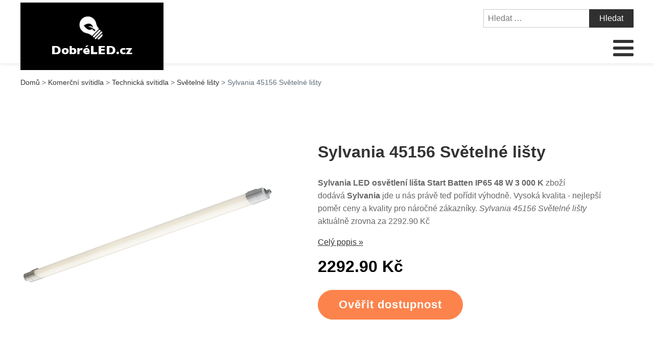

--- FILE ---
content_type: text/html; charset=UTF-8
request_url: https://www.dobreled.cz/sylvania-45156-svetelne-listy/
body_size: 14446
content:
<!DOCTYPE html>
<html lang="cs" >
<head>
<meta charset="UTF-8">
<meta name="viewport" content="width=device-width, initial-scale=1.0">
<!-- WP_HEAD() START -->
<title>Sylvania 45156 Světelné lišty | Dobré LED.cz</title>
	<style>img:is([sizes="auto" i], [sizes^="auto," i]) { contain-intrinsic-size: 3000px 1500px }</style>
	<meta name="description" content="Sylvania LED osvětlení lišta Start Batten IP65 48 W 3 000 K od našeho výrobce Sylvania lze nakoupit u nás za skvělou cenu. Vybírejte z široké nabídky produtků za příznivé ceny. Sylvania 45156 Světelné lišty - zboží máme ted u nás za 2292.90 Kč">
<meta name="robots" content="index, follow">
<meta name="googlebot" content="index, follow, max-snippet:-1, max-image-preview:large, max-video-preview:-1">
<meta name="bingbot" content="index, follow, max-snippet:-1, max-image-preview:large, max-video-preview:-1">
<link rel="canonical" href="https://www.dobreled.cz/sylvania-45156-svetelne-listy/">
<link rel='stylesheet' id='wp-block-library-css' href='https://www.dobreled.cz/wp-includes/css/dist/block-library/style.min.css?ver=60e9b148f9e6cf598c54f2230334d7cd' type='text/css' media='all' />
<style id='classic-theme-styles-inline-css' type='text/css'>
/*! This file is auto-generated */
.wp-block-button__link{color:#fff;background-color:#32373c;border-radius:9999px;box-shadow:none;text-decoration:none;padding:calc(.667em + 2px) calc(1.333em + 2px);font-size:1.125em}.wp-block-file__button{background:#32373c;color:#fff;text-decoration:none}
</style>
<link rel='stylesheet' id='a-z-listing-block-css' href='https://www.dobreled.cz/wp-content/plugins/a-z-listing/css/a-z-listing-default.css?ver=4.3.1' type='text/css' media='all' />
<style id='global-styles-inline-css' type='text/css'>
:root{--wp--preset--aspect-ratio--square: 1;--wp--preset--aspect-ratio--4-3: 4/3;--wp--preset--aspect-ratio--3-4: 3/4;--wp--preset--aspect-ratio--3-2: 3/2;--wp--preset--aspect-ratio--2-3: 2/3;--wp--preset--aspect-ratio--16-9: 16/9;--wp--preset--aspect-ratio--9-16: 9/16;--wp--preset--color--black: #000000;--wp--preset--color--cyan-bluish-gray: #abb8c3;--wp--preset--color--white: #ffffff;--wp--preset--color--pale-pink: #f78da7;--wp--preset--color--vivid-red: #cf2e2e;--wp--preset--color--luminous-vivid-orange: #ff6900;--wp--preset--color--luminous-vivid-amber: #fcb900;--wp--preset--color--light-green-cyan: #7bdcb5;--wp--preset--color--vivid-green-cyan: #00d084;--wp--preset--color--pale-cyan-blue: #8ed1fc;--wp--preset--color--vivid-cyan-blue: #0693e3;--wp--preset--color--vivid-purple: #9b51e0;--wp--preset--gradient--vivid-cyan-blue-to-vivid-purple: linear-gradient(135deg,rgba(6,147,227,1) 0%,rgb(155,81,224) 100%);--wp--preset--gradient--light-green-cyan-to-vivid-green-cyan: linear-gradient(135deg,rgb(122,220,180) 0%,rgb(0,208,130) 100%);--wp--preset--gradient--luminous-vivid-amber-to-luminous-vivid-orange: linear-gradient(135deg,rgba(252,185,0,1) 0%,rgba(255,105,0,1) 100%);--wp--preset--gradient--luminous-vivid-orange-to-vivid-red: linear-gradient(135deg,rgba(255,105,0,1) 0%,rgb(207,46,46) 100%);--wp--preset--gradient--very-light-gray-to-cyan-bluish-gray: linear-gradient(135deg,rgb(238,238,238) 0%,rgb(169,184,195) 100%);--wp--preset--gradient--cool-to-warm-spectrum: linear-gradient(135deg,rgb(74,234,220) 0%,rgb(151,120,209) 20%,rgb(207,42,186) 40%,rgb(238,44,130) 60%,rgb(251,105,98) 80%,rgb(254,248,76) 100%);--wp--preset--gradient--blush-light-purple: linear-gradient(135deg,rgb(255,206,236) 0%,rgb(152,150,240) 100%);--wp--preset--gradient--blush-bordeaux: linear-gradient(135deg,rgb(254,205,165) 0%,rgb(254,45,45) 50%,rgb(107,0,62) 100%);--wp--preset--gradient--luminous-dusk: linear-gradient(135deg,rgb(255,203,112) 0%,rgb(199,81,192) 50%,rgb(65,88,208) 100%);--wp--preset--gradient--pale-ocean: linear-gradient(135deg,rgb(255,245,203) 0%,rgb(182,227,212) 50%,rgb(51,167,181) 100%);--wp--preset--gradient--electric-grass: linear-gradient(135deg,rgb(202,248,128) 0%,rgb(113,206,126) 100%);--wp--preset--gradient--midnight: linear-gradient(135deg,rgb(2,3,129) 0%,rgb(40,116,252) 100%);--wp--preset--font-size--small: 13px;--wp--preset--font-size--medium: 20px;--wp--preset--font-size--large: 36px;--wp--preset--font-size--x-large: 42px;--wp--preset--spacing--20: 0.44rem;--wp--preset--spacing--30: 0.67rem;--wp--preset--spacing--40: 1rem;--wp--preset--spacing--50: 1.5rem;--wp--preset--spacing--60: 2.25rem;--wp--preset--spacing--70: 3.38rem;--wp--preset--spacing--80: 5.06rem;--wp--preset--shadow--natural: 6px 6px 9px rgba(0, 0, 0, 0.2);--wp--preset--shadow--deep: 12px 12px 50px rgba(0, 0, 0, 0.4);--wp--preset--shadow--sharp: 6px 6px 0px rgba(0, 0, 0, 0.2);--wp--preset--shadow--outlined: 6px 6px 0px -3px rgba(255, 255, 255, 1), 6px 6px rgba(0, 0, 0, 1);--wp--preset--shadow--crisp: 6px 6px 0px rgba(0, 0, 0, 1);}:where(.is-layout-flex){gap: 0.5em;}:where(.is-layout-grid){gap: 0.5em;}body .is-layout-flex{display: flex;}.is-layout-flex{flex-wrap: wrap;align-items: center;}.is-layout-flex > :is(*, div){margin: 0;}body .is-layout-grid{display: grid;}.is-layout-grid > :is(*, div){margin: 0;}:where(.wp-block-columns.is-layout-flex){gap: 2em;}:where(.wp-block-columns.is-layout-grid){gap: 2em;}:where(.wp-block-post-template.is-layout-flex){gap: 1.25em;}:where(.wp-block-post-template.is-layout-grid){gap: 1.25em;}.has-black-color{color: var(--wp--preset--color--black) !important;}.has-cyan-bluish-gray-color{color: var(--wp--preset--color--cyan-bluish-gray) !important;}.has-white-color{color: var(--wp--preset--color--white) !important;}.has-pale-pink-color{color: var(--wp--preset--color--pale-pink) !important;}.has-vivid-red-color{color: var(--wp--preset--color--vivid-red) !important;}.has-luminous-vivid-orange-color{color: var(--wp--preset--color--luminous-vivid-orange) !important;}.has-luminous-vivid-amber-color{color: var(--wp--preset--color--luminous-vivid-amber) !important;}.has-light-green-cyan-color{color: var(--wp--preset--color--light-green-cyan) !important;}.has-vivid-green-cyan-color{color: var(--wp--preset--color--vivid-green-cyan) !important;}.has-pale-cyan-blue-color{color: var(--wp--preset--color--pale-cyan-blue) !important;}.has-vivid-cyan-blue-color{color: var(--wp--preset--color--vivid-cyan-blue) !important;}.has-vivid-purple-color{color: var(--wp--preset--color--vivid-purple) !important;}.has-black-background-color{background-color: var(--wp--preset--color--black) !important;}.has-cyan-bluish-gray-background-color{background-color: var(--wp--preset--color--cyan-bluish-gray) !important;}.has-white-background-color{background-color: var(--wp--preset--color--white) !important;}.has-pale-pink-background-color{background-color: var(--wp--preset--color--pale-pink) !important;}.has-vivid-red-background-color{background-color: var(--wp--preset--color--vivid-red) !important;}.has-luminous-vivid-orange-background-color{background-color: var(--wp--preset--color--luminous-vivid-orange) !important;}.has-luminous-vivid-amber-background-color{background-color: var(--wp--preset--color--luminous-vivid-amber) !important;}.has-light-green-cyan-background-color{background-color: var(--wp--preset--color--light-green-cyan) !important;}.has-vivid-green-cyan-background-color{background-color: var(--wp--preset--color--vivid-green-cyan) !important;}.has-pale-cyan-blue-background-color{background-color: var(--wp--preset--color--pale-cyan-blue) !important;}.has-vivid-cyan-blue-background-color{background-color: var(--wp--preset--color--vivid-cyan-blue) !important;}.has-vivid-purple-background-color{background-color: var(--wp--preset--color--vivid-purple) !important;}.has-black-border-color{border-color: var(--wp--preset--color--black) !important;}.has-cyan-bluish-gray-border-color{border-color: var(--wp--preset--color--cyan-bluish-gray) !important;}.has-white-border-color{border-color: var(--wp--preset--color--white) !important;}.has-pale-pink-border-color{border-color: var(--wp--preset--color--pale-pink) !important;}.has-vivid-red-border-color{border-color: var(--wp--preset--color--vivid-red) !important;}.has-luminous-vivid-orange-border-color{border-color: var(--wp--preset--color--luminous-vivid-orange) !important;}.has-luminous-vivid-amber-border-color{border-color: var(--wp--preset--color--luminous-vivid-amber) !important;}.has-light-green-cyan-border-color{border-color: var(--wp--preset--color--light-green-cyan) !important;}.has-vivid-green-cyan-border-color{border-color: var(--wp--preset--color--vivid-green-cyan) !important;}.has-pale-cyan-blue-border-color{border-color: var(--wp--preset--color--pale-cyan-blue) !important;}.has-vivid-cyan-blue-border-color{border-color: var(--wp--preset--color--vivid-cyan-blue) !important;}.has-vivid-purple-border-color{border-color: var(--wp--preset--color--vivid-purple) !important;}.has-vivid-cyan-blue-to-vivid-purple-gradient-background{background: var(--wp--preset--gradient--vivid-cyan-blue-to-vivid-purple) !important;}.has-light-green-cyan-to-vivid-green-cyan-gradient-background{background: var(--wp--preset--gradient--light-green-cyan-to-vivid-green-cyan) !important;}.has-luminous-vivid-amber-to-luminous-vivid-orange-gradient-background{background: var(--wp--preset--gradient--luminous-vivid-amber-to-luminous-vivid-orange) !important;}.has-luminous-vivid-orange-to-vivid-red-gradient-background{background: var(--wp--preset--gradient--luminous-vivid-orange-to-vivid-red) !important;}.has-very-light-gray-to-cyan-bluish-gray-gradient-background{background: var(--wp--preset--gradient--very-light-gray-to-cyan-bluish-gray) !important;}.has-cool-to-warm-spectrum-gradient-background{background: var(--wp--preset--gradient--cool-to-warm-spectrum) !important;}.has-blush-light-purple-gradient-background{background: var(--wp--preset--gradient--blush-light-purple) !important;}.has-blush-bordeaux-gradient-background{background: var(--wp--preset--gradient--blush-bordeaux) !important;}.has-luminous-dusk-gradient-background{background: var(--wp--preset--gradient--luminous-dusk) !important;}.has-pale-ocean-gradient-background{background: var(--wp--preset--gradient--pale-ocean) !important;}.has-electric-grass-gradient-background{background: var(--wp--preset--gradient--electric-grass) !important;}.has-midnight-gradient-background{background: var(--wp--preset--gradient--midnight) !important;}.has-small-font-size{font-size: var(--wp--preset--font-size--small) !important;}.has-medium-font-size{font-size: var(--wp--preset--font-size--medium) !important;}.has-large-font-size{font-size: var(--wp--preset--font-size--large) !important;}.has-x-large-font-size{font-size: var(--wp--preset--font-size--x-large) !important;}
:where(.wp-block-post-template.is-layout-flex){gap: 1.25em;}:where(.wp-block-post-template.is-layout-grid){gap: 1.25em;}
:where(.wp-block-columns.is-layout-flex){gap: 2em;}:where(.wp-block-columns.is-layout-grid){gap: 2em;}
:root :where(.wp-block-pullquote){font-size: 1.5em;line-height: 1.6;}
</style>
<link rel='stylesheet' id='kk-star-ratings-css' href='https://www.dobreled.cz/wp-content/plugins/kk-star-ratings/public/css/kk-star-ratings.css?ver=999999999' type='text/css' media='all' />
<style id='kk-star-ratings-inline-css' type='text/css'>
.kk-star-ratings .kksr-stars .kksr-star {
        margin-right: 5px;
    }
    [dir="rtl"] .kk-star-ratings .kksr-stars .kksr-star {
        margin-left: 5px;
        margin-right: 0;
    }
</style>
<link rel='stylesheet' id='oxygen-css' href='https://www.dobreled.cz/wp-content/plugins/oxygen/component-framework/oxygen.css?ver=4.8.2' type='text/css' media='all' />
<link rel='stylesheet' id='dashicons-css' href='https://www.dobreled.cz/wp-includes/css/dashicons.min.css?ver=60e9b148f9e6cf598c54f2230334d7cd' type='text/css' media='all' />
<link rel='stylesheet' id='a-z-listing-css' href='https://www.dobreled.cz/wp-content/plugins/a-z-listing/css/a-z-listing-default.css?ver=4.3.1' type='text/css' media='all' />
<link rel='stylesheet' id='wh-style-css' href='https://www.dobreled.cz/wp-content/plugins/search-whisper//css/whisperer.css?ver=60e9b148f9e6cf598c54f2230334d7cd' type='text/css' media='all' />
<script type="text/javascript" src="https://www.dobreled.cz/wp-includes/js/jquery/jquery.min.js?ver=3.7.1" id="jquery-core-js"></script>
<script type="text/javascript" id="wh-scripts-js-extra">
/* <![CDATA[ */
var wh_scripts = {"ajax_url":"https:\/\/www.dobreled.cz\/wp-admin\/admin-ajax.php","home_url":"https:\/\/www.dobreled.cz\/"};
/* ]]> */
</script>
<script type="text/javascript" src="https://www.dobreled.cz/wp-content/plugins/search-whisper//js/i-functions.js?ver=1.0" id="wh-scripts-js"></script>
<link rel="https://api.w.org/" href="https://www.dobreled.cz/wp-json/" /><link rel="alternate" title="JSON" type="application/json" href="https://www.dobreled.cz/wp-json/wp/v2/posts/21700" /><link rel='shortlink' href='https://www.dobreled.cz/?p=21700' />
<link rel="alternate" title="oEmbed (JSON)" type="application/json+oembed" href="https://www.dobreled.cz/wp-json/oembed/1.0/embed?url=https%3A%2F%2Fwww.dobreled.cz%2Fsylvania-45156-svetelne-listy%2F" />
<link rel="alternate" title="oEmbed (XML)" type="text/xml+oembed" href="https://www.dobreled.cz/wp-json/oembed/1.0/embed?url=https%3A%2F%2Fwww.dobreled.cz%2Fsylvania-45156-svetelne-listy%2F&#038;format=xml" />
<script type="application/ld+json">{
    "@context": "https://schema.org/",
    "@type": "Product",
    "sku": "{sku}",
    "name": "{title}",
    "gtin": "{gtin}",
    "description": "{popis}",
    "image": "{image}",
        
    "offers": {
        "@type": "Offer",
        "price": "{price}",
        "priceCurrency": "CZK",
        "itemCondition": "http://schema.org/NewCondition",
        "availability": "http://schema.org/InStock",
        "url": "{url}"
    },            
    "brand": {
        "@type": "Thing",
        "name": "{brand}"
    },       
    "aggregateRating": {
        "@type": "AggregateRating",
        "ratingValue": "{score}",
        "bestRating": "{best}",
        "ratingCount": "{count}"
    }
}</script><style>.breadcrumb {list-style: none;margin:0}.breadcrumb li {margin:0;display:inline;position:relative}.breadcrumb li::after{content:' > '}.breadcrumb li:last-child::after{display:none}</style><link rel="icon" href="https://www.dobreled.cz/wp-content/uploads/2021/10/favicon.png" sizes="32x32" />
<link rel="icon" href="https://www.dobreled.cz/wp-content/uploads/2021/10/favicon.png" sizes="192x192" />
<link rel="apple-touch-icon" href="https://www.dobreled.cz/wp-content/uploads/2021/10/favicon.png" />
<meta name="msapplication-TileImage" content="https://www.dobreled.cz/wp-content/uploads/2021/10/favicon.png" />
<link rel='stylesheet' id='oxygen-cache-295-css' href='//dobreled.cz/wp-content/uploads/oxygen/css/od-stejneho-vyrobce-detail-produktu-295.css?cache=1623931606&#038;ver=60e9b148f9e6cf598c54f2230334d7cd' type='text/css' media='all' />
<link rel='stylesheet' id='oxygen-cache-296-css' href='//dobreled.cz/wp-content/uploads/oxygen/css/produkty-ze-stejne-kategorie-detail-produktu-296.css?cache=1627373180&#038;ver=60e9b148f9e6cf598c54f2230334d7cd' type='text/css' media='all' />
<link rel='stylesheet' id='oxygen-cache-293-css' href='//dobreled.cz/wp-content/uploads/oxygen/css/podobne-produkty-detail-produktu-293.css?cache=1633683646&#038;ver=60e9b148f9e6cf598c54f2230334d7cd' type='text/css' media='all' />
<link rel='stylesheet' id='oxygen-cache-344-css' href='//dobreled.cz/wp-content/uploads/oxygen/css/main-single-344.css?cache=1634585611&#038;ver=60e9b148f9e6cf598c54f2230334d7cd' type='text/css' media='all' />
<link rel='stylesheet' id='oxygen-cache-10-css' href='//dobreled.cz/wp-content/uploads/oxygen/css/default-post-10.css?cache=1634591361&#038;ver=60e9b148f9e6cf598c54f2230334d7cd' type='text/css' media='all' />
<link rel='stylesheet' id='oxygen-universal-styles-css' href='//www.dobreled.cz/wp-content/uploads/oxygen/css/universal.css?cache=1638598383&#038;ver=60e9b148f9e6cf598c54f2230334d7cd' type='text/css' media='all' />
<!-- END OF WP_HEAD() -->
</head>
<body class="wp-singular post-template-default single single-post postid-21700 single-format-standard wp-theme-oxygen-is-not-a-theme  wp-embed-responsive oxygen-body" >




						<header id="_header-3-4" class="oxy-header-wrapper oxy-overlay-header oxy-header" ><div id="_header_row-4-4" class="oxy-header-row" ><div class="oxy-header-container"><div id="_header_left-5-4" class="oxy-header-left" ><div id="div_block-207-11" class="ct-div-block" ><a id="link-8-4" class="ct-link dentist-header-logo" href="/" target="_self"  ><div id="shortcode-205-12" class="ct-shortcode" ><img src="/wp-content/uploads/2021/10/logo.png" alt="logo" width="220" height="80"></div></a><div id="div_block-216-11" class="ct-div-block" ><div id="div_block-229-11" class="ct-div-block" ><div id="fancy_icon-223-11" class="ct-fancy-icon" ><svg id="svg-fancy_icon-223-11"><use xlink:href="#FontAwesomeicon-search"></use></svg></div><div id="text_block-232-11" class="ct-text-block" >HLEDAT</div></div><div id="div_block-224-11" class="ct-div-block" ><nav id="_nav_menu-210-11" class="oxy-nav-menu oxy-nav-menu-dropdowns oxy-nav-menu-dropdown-arrow" ><div class='oxy-menu-toggle'><div class='oxy-nav-menu-hamburger-wrap'><div class='oxy-nav-menu-hamburger'><div class='oxy-nav-menu-hamburger-line'></div><div class='oxy-nav-menu-hamburger-line'></div><div class='oxy-nav-menu-hamburger-line'></div></div></div></div><div class="menu-main-menu-container"><ul id="menu-main-menu" class="oxy-nav-menu-list"><li id="menu-item-315" class="menu-item menu-item-type-post_type menu-item-object-page menu-item-home menu-item-315"><a href="https://www.dobreled.cz/">Domů</a></li>
<li id="menu-item-150667" class="menu-item menu-item-type-taxonomy menu-item-object-category menu-item-has-children menu-item-150667"><a href="https://www.dobreled.cz/osvetleni-interieru/">Vnitřní</a>
<ul class="sub-menu">
	<li id="menu-item-150668" class="menu-item menu-item-type-taxonomy menu-item-object-category menu-item-150668"><a href="https://www.dobreled.cz/osvetleni-interieru/zavesna-svetla/">Závěsná světla</a></li>
	<li id="menu-item-150669" class="menu-item menu-item-type-taxonomy menu-item-object-category menu-item-150669"><a href="https://www.dobreled.cz/osvetleni-interieru/nastenna-svitidla/">Nástěnná svítidla</a></li>
	<li id="menu-item-150670" class="menu-item menu-item-type-taxonomy menu-item-object-category menu-item-150670"><a href="https://www.dobreled.cz/osvetleni-interieru/stropni-svitidla/">Stropní svítidla</a></li>
	<li id="menu-item-150671" class="menu-item menu-item-type-taxonomy menu-item-object-category menu-item-150671"><a href="https://www.dobreled.cz/osvetleni-interieru/stolni-lampy-osvetleni-interieru/">Stolní lampy</a></li>
	<li id="menu-item-150678" class="menu-item menu-item-type-taxonomy menu-item-object-category menu-item-150678"><a href="https://www.dobreled.cz/osvetleni-interieru/stojaci-lampy-osvetleni-interieru/">Stojací lampy</a></li>
	<li id="menu-item-150676" class="menu-item menu-item-type-taxonomy menu-item-object-category menu-item-150676"><a href="https://www.dobreled.cz/osvetleni-interieru/podhledove-svetlo/">Podhledové světlo</a></li>
	<li id="menu-item-150672" class="menu-item menu-item-type-taxonomy menu-item-object-category menu-item-150672"><a href="https://www.dobreled.cz/osvetleni-interieru/bodova-svetla/">Bodová světla</a></li>
	<li id="menu-item-150674" class="menu-item menu-item-type-taxonomy menu-item-object-category menu-item-150674"><a href="https://www.dobreled.cz/osvetleni-interieru/lustry/">Lustry</a></li>
	<li id="menu-item-150675" class="menu-item menu-item-type-taxonomy menu-item-object-category menu-item-150675"><a href="https://www.dobreled.cz/osvetleni-interieru/nabytkove-osvetleni/">Nábytkové osvětlení</a></li>
	<li id="menu-item-150673" class="menu-item menu-item-type-taxonomy menu-item-object-category menu-item-150673"><a href="https://www.dobreled.cz/osvetleni-interieru/kolejnicove-systemy/">Kolejnicové systémy</a></li>
	<li id="menu-item-150680" class="menu-item menu-item-type-taxonomy menu-item-object-category menu-item-150680"><a href="https://www.dobreled.cz/osvetleni-interieru/lankove-systemy/">Lankové systémy</a></li>
	<li id="menu-item-150679" class="menu-item menu-item-type-taxonomy menu-item-object-category menu-item-150679"><a href="https://www.dobreled.cz/osvetleni-interieru/oled-osvetleni/">OLED osvětlení</a></li>
</ul>
</li>
<li id="menu-item-150681" class="menu-item menu-item-type-taxonomy menu-item-object-category menu-item-has-children menu-item-150681"><a href="https://www.dobreled.cz/venkovni-osvetleni/">Venkovní</a>
<ul class="sub-menu">
	<li id="menu-item-150682" class="menu-item menu-item-type-taxonomy menu-item-object-category menu-item-150682"><a href="https://www.dobreled.cz/venkovni-osvetleni/venkovni-nastenna-svitidla/">Venkovní nástěnná svítidla</a></li>
	<li id="menu-item-150687" class="menu-item menu-item-type-taxonomy menu-item-object-category menu-item-150687"><a href="https://www.dobreled.cz/venkovni-osvetleni/solarni-svetla/">Solární světla</a></li>
	<li id="menu-item-150690" class="menu-item menu-item-type-taxonomy menu-item-object-category menu-item-150690"><a href="https://www.dobreled.cz/venkovni-osvetleni/osvetleni-prijezdove-cesty/">Osvětlení příjezdové cesty</a></li>
	<li id="menu-item-150693" class="menu-item menu-item-type-taxonomy menu-item-object-category menu-item-150693"><a href="https://www.dobreled.cz/venkovni-osvetleni/led-reflektory-a-svitidla-s-bodcem-do-zeme/">LED reflektory a svítidla s bodcem do země</a></li>
	<li id="menu-item-150683" class="menu-item menu-item-type-taxonomy menu-item-object-category menu-item-150683"><a href="https://www.dobreled.cz/venkovni-osvetleni/venkovni-osvetleni-terasy/">Venkovní osvětlení terasy</a></li>
	<li id="menu-item-150684" class="menu-item menu-item-type-taxonomy menu-item-object-category menu-item-150684"><a href="https://www.dobreled.cz/venkovni-osvetleni/venkovni-stropni-osvetleni/">Venkovní stropní osvětlení</a></li>
	<li id="menu-item-150685" class="menu-item menu-item-type-taxonomy menu-item-object-category menu-item-150685"><a href="https://www.dobreled.cz/venkovni-osvetleni/zavesna-venkovni-svitidla/">Závěsná venkovní svítidla</a></li>
	<li id="menu-item-150691" class="menu-item menu-item-type-taxonomy menu-item-object-category menu-item-150691"><a href="https://www.dobreled.cz/venkovni-osvetleni/najezdova-svitidla/">Nájezdová svítidla</a></li>
	<li id="menu-item-150686" class="menu-item menu-item-type-taxonomy menu-item-object-category menu-item-150686"><a href="https://www.dobreled.cz/venkovni-osvetleni/venkovni-prislusenstvi/">Venkovní příslušenství</a></li>
	<li id="menu-item-150688" class="menu-item menu-item-type-taxonomy menu-item-object-category menu-item-150688"><a href="https://www.dobreled.cz/venkovni-osvetleni/sloupkova-svetla/">Sloupková světla</a></li>
	<li id="menu-item-150689" class="menu-item menu-item-type-taxonomy menu-item-object-category menu-item-150689"><a href="https://www.dobreled.cz/venkovni-osvetleni/poulicni-osvetleni/">Pouliční osvětlení</a></li>
</ul>
</li>
<li id="menu-item-150715" class="menu-item menu-item-type-taxonomy menu-item-object-category menu-item-has-children menu-item-150715"><a href="https://www.dobreled.cz/dekorativni-osvetleni/">Dekorativní</a>
<ul class="sub-menu">
	<li id="menu-item-150716" class="menu-item menu-item-type-taxonomy menu-item-object-category menu-item-150716"><a href="https://www.dobreled.cz/dekorativni-osvetleni/venkovni-dekorativni-svitidla/">Venkovní dekorativní svítidla</a></li>
	<li id="menu-item-150717" class="menu-item menu-item-type-taxonomy menu-item-object-category menu-item-150717"><a href="https://www.dobreled.cz/dekorativni-osvetleni/vnitrni-dekorativni-svitidla/">Vnitřní dekorativní svítidla</a></li>
	<li id="menu-item-150718" class="menu-item menu-item-type-taxonomy menu-item-object-category menu-item-150718"><a href="https://www.dobreled.cz/dekorativni-osvetleni/svetelne-retezy/">Světelné řetězy</a></li>
	<li id="menu-item-150719" class="menu-item menu-item-type-taxonomy menu-item-object-category menu-item-150719"><a href="https://www.dobreled.cz/dekorativni-osvetleni/kompletni-sada-led-pasku/">Kompletní sada LED pásků </a></li>
	<li id="menu-item-150720" class="menu-item menu-item-type-taxonomy menu-item-object-category menu-item-150720"><a href="https://www.dobreled.cz/dekorativni-osvetleni/led-svetelne-pasky/">LED světelné pásky</a></li>
	<li id="menu-item-150721" class="menu-item menu-item-type-taxonomy menu-item-object-category menu-item-150721"><a href="https://www.dobreled.cz/dekorativni-osvetleni/led-svicky/">LED svíčky</a></li>
	<li id="menu-item-150722" class="menu-item menu-item-type-taxonomy menu-item-object-category menu-item-150722"><a href="https://www.dobreled.cz/dekorativni-osvetleni/led-profily/">LED profily</a></li>
	<li id="menu-item-150723" class="menu-item menu-item-type-taxonomy menu-item-object-category menu-item-150723"><a href="https://www.dobreled.cz/dekorativni-osvetleni/svetelne-retezove-systemy/">Světelné řetězové systémy</a></li>
	<li id="menu-item-150724" class="menu-item menu-item-type-taxonomy menu-item-object-category menu-item-150724"><a href="https://www.dobreled.cz/dekorativni-osvetleni/svetelne-hadice/">Světelné hadice</a></li>
</ul>
</li>
<li id="menu-item-150694" class="menu-item menu-item-type-taxonomy menu-item-object-category current-post-ancestor current-menu-parent current-post-parent menu-item-has-children menu-item-150694"><a href="https://www.dobreled.cz/komercni-svitidla/">Komerční</a>
<ul class="sub-menu">
	<li id="menu-item-150711" class="menu-item menu-item-type-custom menu-item-object-custom menu-item-150711"><a href="https://www.dobreled.cz/komercni-svitidla/osvetleni-kancelare/">Osvětlení kanceláře</a></li>
	<li id="menu-item-150714" class="menu-item menu-item-type-custom menu-item-object-custom menu-item-150714"><a href="https://www.dobreled.cz/komercni-svitidla/technicka-svitidla/">Technická svítidla</a></li>
	<li id="menu-item-150712" class="menu-item menu-item-type-custom menu-item-object-custom menu-item-150712"><a href="https://www.dobreled.cz/komercni-svitidla/osvetleni-obchodu/">Osvětlení obchodů</a></li>
	<li id="menu-item-150713" class="menu-item menu-item-type-custom menu-item-object-custom menu-item-150713"><a href="https://www.dobreled.cz/komercni-svitidla/prumyslova-venkovni-osvetleni/">Průmyslová venkovní osvětlení</a></li>
</ul>
</li>
<li id="menu-item-150695" class="menu-item menu-item-type-custom menu-item-object-custom menu-item-has-children menu-item-150695"><a href="https://www.dobreled.cz/zarovky-2/">Žárovky</a>
<ul class="sub-menu">
	<li id="menu-item-150696" class="menu-item menu-item-type-taxonomy menu-item-object-category menu-item-150696"><a href="https://www.dobreled.cz/zarovky-2/led-zarovky/">LED žárovky</a></li>
	<li id="menu-item-150697" class="menu-item menu-item-type-custom menu-item-object-custom menu-item-150697"><a href="https://www.dobreled.cz/zarovky-2/zarivky/">Zářivky</a></li>
	<li id="menu-item-150698" class="menu-item menu-item-type-custom menu-item-object-custom menu-item-150698"><a href="https://www.dobreled.cz/zarovky-2/kompaktni-zarivky/">Kompaktní zářivky</a></li>
	<li id="menu-item-150699" class="menu-item menu-item-type-custom menu-item-object-custom menu-item-150699"><a href="https://www.dobreled.cz/zarovky-2/halogenidove-vybojky/">Halogenidové výbojky</a></li>
	<li id="menu-item-150702" class="menu-item menu-item-type-custom menu-item-object-custom menu-item-150702"><a href="https://www.dobreled.cz/vanocni-osvetleni/">Vánoční osvětlení</a></li>
	<li id="menu-item-150700" class="menu-item menu-item-type-custom menu-item-object-custom menu-item-150700"><a href="https://www.dobreled.cz/nabytek/osvetleni/zarovky/">Žárovky</a></li>
	<li id="menu-item-150701" class="menu-item menu-item-type-custom menu-item-object-custom menu-item-150701"><a href="https://www.dobreled.cz/nabytek/osvetleni/svitidla/">Svítidla</a></li>
</ul>
</li>
<li id="menu-item-150727" class="menu-item menu-item-type-custom menu-item-object-custom menu-item-has-children menu-item-150727"><a href="#">LED</a>
<ul class="sub-menu">
	<li id="menu-item-150725" class="menu-item menu-item-type-taxonomy menu-item-object-category menu-item-150725"><a href="https://www.dobreled.cz/led-diodove-pasky/">LED diodové pásky</a></li>
	<li id="menu-item-150730" class="menu-item menu-item-type-taxonomy menu-item-object-category menu-item-150730"><a href="https://www.dobreled.cz/led-panely-2/">LED panely</a></li>
	<li id="menu-item-150728" class="menu-item menu-item-type-taxonomy menu-item-object-category menu-item-150728"><a href="https://www.dobreled.cz/led-lustry-a-svitidla/">LED lustry a svítidla</a></li>
	<li id="menu-item-150726" class="menu-item menu-item-type-taxonomy menu-item-object-category menu-item-150726"><a href="https://www.dobreled.cz/led-diodove-zarovky/">LED diodové žárovky</a></li>
	<li id="menu-item-150733" class="menu-item menu-item-type-taxonomy menu-item-object-category menu-item-150733"><a href="https://www.dobreled.cz/led-zarivky/">LED zářivky</a></li>
	<li id="menu-item-150731" class="menu-item menu-item-type-taxonomy menu-item-object-category menu-item-150731"><a href="https://www.dobreled.cz/led-venkovni-svitidla/">LED venkovní svítidla</a></li>
	<li id="menu-item-150732" class="menu-item menu-item-type-taxonomy menu-item-object-category menu-item-150732"><a href="https://www.dobreled.cz/led-verejne-poulicni-osvetleni/">LED veřejné (pouliční) osvětlení</a></li>
</ul>
</li>
<li id="menu-item-150710" class="menu-item menu-item-type-custom menu-item-object-custom menu-item-has-children menu-item-150710"><a href="https://www.dobreled.cz/inteligentni-dum/">Inteligentní dům</a>
<ul class="sub-menu">
	<li id="menu-item-150703" class="menu-item menu-item-type-custom menu-item-object-custom menu-item-150703"><a href="https://www.dobreled.cz/inteligentni-dum/inteligentni-osvetleni/">Inteligentní osvětlení</a></li>
	<li id="menu-item-150704" class="menu-item menu-item-type-custom menu-item-object-custom menu-item-150704"><a href="https://www.dobreled.cz/inteligentni-dum/chytre-zarovky/">Chytré žárovky</a></li>
	<li id="menu-item-150705" class="menu-item menu-item-type-custom menu-item-object-custom menu-item-150705"><a href="https://www.dobreled.cz/inteligentni-dum/inteligentni-venkovni-osvetleni/">Inteligentní venkovní osvětlení</a></li>
	<li id="menu-item-150706" class="menu-item menu-item-type-custom menu-item-object-custom menu-item-150706"><a href="https://www.dobreled.cz/inteligentni-dum/prislusenstvi-k-inteligentnimu-osvetleni/">Příslušenství k inteligentnímu osvětlení</a></li>
	<li id="menu-item-150709" class="menu-item menu-item-type-custom menu-item-object-custom menu-item-150709"><a href="https://www.dobreled.cz/inteligentni-dum/smarthome-zarovky/">SmartHome - žárovky</a></li>
	<li id="menu-item-150708" class="menu-item menu-item-type-custom menu-item-object-custom menu-item-150708"><a href="https://www.dobreled.cz/inteligentni-dum/smarthome-venkovni-osvetleni/">SmartHome - venkovní osvětlení</a></li>
	<li id="menu-item-150707" class="menu-item menu-item-type-custom menu-item-object-custom menu-item-150707"><a href="https://www.dobreled.cz/inteligentni-dum/prislusenstvi-k-smart-osvetleni/">Příslušenství k Smart osvětlení</a></li>
</ul>
</li>
<li id="menu-item-150734" class="menu-item menu-item-type-custom menu-item-object-custom menu-item-has-children menu-item-150734"><a href="https://www.dobreled.cz/nabytek/osvetleni/">Osvětlení</a>
<ul class="sub-menu">
	<li id="menu-item-150737" class="menu-item menu-item-type-custom menu-item-object-custom menu-item-150737"><a href="https://www.dobreled.cz/nabytek/osvetleni/svitidla/">Svítidla</a></li>
	<li id="menu-item-150738" class="menu-item menu-item-type-custom menu-item-object-custom menu-item-150738"><a href="https://www.dobreled.cz/nabytek/osvetleni/zarovky/">Žárovky</a></li>
	<li id="menu-item-150736" class="menu-item menu-item-type-custom menu-item-object-custom menu-item-150736"><a href="https://www.dobreled.cz/nabytek/osvetleni/led-osvetleni/">LED osvětlení</a></li>
	<li id="menu-item-150735" class="menu-item menu-item-type-custom menu-item-object-custom menu-item-150735"><a href="https://www.dobreled.cz/nabytek/osvetleni/lampy/">Lampy</a></li>
</ul>
</li>
</ul></div></nav><div id="text_block-221-11" class="ct-text-block" >MENU</div></div></div></div></div><div id="_header_center-6-4" class="oxy-header-center" ></div><div id="_header_right-7-4" class="oxy-header-right" ><div id="div_block-60-4" class="ct-div-block" >
                <div id="_search_form-111-12" class="oxy-search-form" >
                <form role="search" method="get" class="search-form" action="https://www.dobreled.cz/">
				<label>
					<span class="screen-reader-text">Vyhledávání</span>
					<input type="search" class="search-field" placeholder="Hledat &hellip;" value="" name="s" />
				</label>
				<input type="submit" class="search-submit" value="Hledat" />
			</form>                </div>
        
        <nav id="_nav_menu-206-11" class="oxy-nav-menu oxy-nav-menu-dropdowns oxy-nav-menu-dropdown-arrow" ><div class='oxy-menu-toggle'><div class='oxy-nav-menu-hamburger-wrap'><div class='oxy-nav-menu-hamburger'><div class='oxy-nav-menu-hamburger-line'></div><div class='oxy-nav-menu-hamburger-line'></div><div class='oxy-nav-menu-hamburger-line'></div></div></div></div><div class="menu-main-menu-container"><ul id="menu-main-menu-1" class="oxy-nav-menu-list"><li class="menu-item menu-item-type-post_type menu-item-object-page menu-item-home menu-item-315"><a href="https://www.dobreled.cz/">Domů</a></li>
<li class="menu-item menu-item-type-taxonomy menu-item-object-category menu-item-has-children menu-item-150667"><a href="https://www.dobreled.cz/osvetleni-interieru/">Vnitřní</a>
<ul class="sub-menu">
	<li class="menu-item menu-item-type-taxonomy menu-item-object-category menu-item-150668"><a href="https://www.dobreled.cz/osvetleni-interieru/zavesna-svetla/">Závěsná světla</a></li>
	<li class="menu-item menu-item-type-taxonomy menu-item-object-category menu-item-150669"><a href="https://www.dobreled.cz/osvetleni-interieru/nastenna-svitidla/">Nástěnná svítidla</a></li>
	<li class="menu-item menu-item-type-taxonomy menu-item-object-category menu-item-150670"><a href="https://www.dobreled.cz/osvetleni-interieru/stropni-svitidla/">Stropní svítidla</a></li>
	<li class="menu-item menu-item-type-taxonomy menu-item-object-category menu-item-150671"><a href="https://www.dobreled.cz/osvetleni-interieru/stolni-lampy-osvetleni-interieru/">Stolní lampy</a></li>
	<li class="menu-item menu-item-type-taxonomy menu-item-object-category menu-item-150678"><a href="https://www.dobreled.cz/osvetleni-interieru/stojaci-lampy-osvetleni-interieru/">Stojací lampy</a></li>
	<li class="menu-item menu-item-type-taxonomy menu-item-object-category menu-item-150676"><a href="https://www.dobreled.cz/osvetleni-interieru/podhledove-svetlo/">Podhledové světlo</a></li>
	<li class="menu-item menu-item-type-taxonomy menu-item-object-category menu-item-150672"><a href="https://www.dobreled.cz/osvetleni-interieru/bodova-svetla/">Bodová světla</a></li>
	<li class="menu-item menu-item-type-taxonomy menu-item-object-category menu-item-150674"><a href="https://www.dobreled.cz/osvetleni-interieru/lustry/">Lustry</a></li>
	<li class="menu-item menu-item-type-taxonomy menu-item-object-category menu-item-150675"><a href="https://www.dobreled.cz/osvetleni-interieru/nabytkove-osvetleni/">Nábytkové osvětlení</a></li>
	<li class="menu-item menu-item-type-taxonomy menu-item-object-category menu-item-150673"><a href="https://www.dobreled.cz/osvetleni-interieru/kolejnicove-systemy/">Kolejnicové systémy</a></li>
	<li class="menu-item menu-item-type-taxonomy menu-item-object-category menu-item-150680"><a href="https://www.dobreled.cz/osvetleni-interieru/lankove-systemy/">Lankové systémy</a></li>
	<li class="menu-item menu-item-type-taxonomy menu-item-object-category menu-item-150679"><a href="https://www.dobreled.cz/osvetleni-interieru/oled-osvetleni/">OLED osvětlení</a></li>
</ul>
</li>
<li class="menu-item menu-item-type-taxonomy menu-item-object-category menu-item-has-children menu-item-150681"><a href="https://www.dobreled.cz/venkovni-osvetleni/">Venkovní</a>
<ul class="sub-menu">
	<li class="menu-item menu-item-type-taxonomy menu-item-object-category menu-item-150682"><a href="https://www.dobreled.cz/venkovni-osvetleni/venkovni-nastenna-svitidla/">Venkovní nástěnná svítidla</a></li>
	<li class="menu-item menu-item-type-taxonomy menu-item-object-category menu-item-150687"><a href="https://www.dobreled.cz/venkovni-osvetleni/solarni-svetla/">Solární světla</a></li>
	<li class="menu-item menu-item-type-taxonomy menu-item-object-category menu-item-150690"><a href="https://www.dobreled.cz/venkovni-osvetleni/osvetleni-prijezdove-cesty/">Osvětlení příjezdové cesty</a></li>
	<li class="menu-item menu-item-type-taxonomy menu-item-object-category menu-item-150693"><a href="https://www.dobreled.cz/venkovni-osvetleni/led-reflektory-a-svitidla-s-bodcem-do-zeme/">LED reflektory a svítidla s bodcem do země</a></li>
	<li class="menu-item menu-item-type-taxonomy menu-item-object-category menu-item-150683"><a href="https://www.dobreled.cz/venkovni-osvetleni/venkovni-osvetleni-terasy/">Venkovní osvětlení terasy</a></li>
	<li class="menu-item menu-item-type-taxonomy menu-item-object-category menu-item-150684"><a href="https://www.dobreled.cz/venkovni-osvetleni/venkovni-stropni-osvetleni/">Venkovní stropní osvětlení</a></li>
	<li class="menu-item menu-item-type-taxonomy menu-item-object-category menu-item-150685"><a href="https://www.dobreled.cz/venkovni-osvetleni/zavesna-venkovni-svitidla/">Závěsná venkovní svítidla</a></li>
	<li class="menu-item menu-item-type-taxonomy menu-item-object-category menu-item-150691"><a href="https://www.dobreled.cz/venkovni-osvetleni/najezdova-svitidla/">Nájezdová svítidla</a></li>
	<li class="menu-item menu-item-type-taxonomy menu-item-object-category menu-item-150686"><a href="https://www.dobreled.cz/venkovni-osvetleni/venkovni-prislusenstvi/">Venkovní příslušenství</a></li>
	<li class="menu-item menu-item-type-taxonomy menu-item-object-category menu-item-150688"><a href="https://www.dobreled.cz/venkovni-osvetleni/sloupkova-svetla/">Sloupková světla</a></li>
	<li class="menu-item menu-item-type-taxonomy menu-item-object-category menu-item-150689"><a href="https://www.dobreled.cz/venkovni-osvetleni/poulicni-osvetleni/">Pouliční osvětlení</a></li>
</ul>
</li>
<li class="menu-item menu-item-type-taxonomy menu-item-object-category menu-item-has-children menu-item-150715"><a href="https://www.dobreled.cz/dekorativni-osvetleni/">Dekorativní</a>
<ul class="sub-menu">
	<li class="menu-item menu-item-type-taxonomy menu-item-object-category menu-item-150716"><a href="https://www.dobreled.cz/dekorativni-osvetleni/venkovni-dekorativni-svitidla/">Venkovní dekorativní svítidla</a></li>
	<li class="menu-item menu-item-type-taxonomy menu-item-object-category menu-item-150717"><a href="https://www.dobreled.cz/dekorativni-osvetleni/vnitrni-dekorativni-svitidla/">Vnitřní dekorativní svítidla</a></li>
	<li class="menu-item menu-item-type-taxonomy menu-item-object-category menu-item-150718"><a href="https://www.dobreled.cz/dekorativni-osvetleni/svetelne-retezy/">Světelné řetězy</a></li>
	<li class="menu-item menu-item-type-taxonomy menu-item-object-category menu-item-150719"><a href="https://www.dobreled.cz/dekorativni-osvetleni/kompletni-sada-led-pasku/">Kompletní sada LED pásků </a></li>
	<li class="menu-item menu-item-type-taxonomy menu-item-object-category menu-item-150720"><a href="https://www.dobreled.cz/dekorativni-osvetleni/led-svetelne-pasky/">LED světelné pásky</a></li>
	<li class="menu-item menu-item-type-taxonomy menu-item-object-category menu-item-150721"><a href="https://www.dobreled.cz/dekorativni-osvetleni/led-svicky/">LED svíčky</a></li>
	<li class="menu-item menu-item-type-taxonomy menu-item-object-category menu-item-150722"><a href="https://www.dobreled.cz/dekorativni-osvetleni/led-profily/">LED profily</a></li>
	<li class="menu-item menu-item-type-taxonomy menu-item-object-category menu-item-150723"><a href="https://www.dobreled.cz/dekorativni-osvetleni/svetelne-retezove-systemy/">Světelné řetězové systémy</a></li>
	<li class="menu-item menu-item-type-taxonomy menu-item-object-category menu-item-150724"><a href="https://www.dobreled.cz/dekorativni-osvetleni/svetelne-hadice/">Světelné hadice</a></li>
</ul>
</li>
<li class="menu-item menu-item-type-taxonomy menu-item-object-category current-post-ancestor current-menu-parent current-post-parent menu-item-has-children menu-item-150694"><a href="https://www.dobreled.cz/komercni-svitidla/">Komerční</a>
<ul class="sub-menu">
	<li class="menu-item menu-item-type-custom menu-item-object-custom menu-item-150711"><a href="https://www.dobreled.cz/komercni-svitidla/osvetleni-kancelare/">Osvětlení kanceláře</a></li>
	<li class="menu-item menu-item-type-custom menu-item-object-custom menu-item-150714"><a href="https://www.dobreled.cz/komercni-svitidla/technicka-svitidla/">Technická svítidla</a></li>
	<li class="menu-item menu-item-type-custom menu-item-object-custom menu-item-150712"><a href="https://www.dobreled.cz/komercni-svitidla/osvetleni-obchodu/">Osvětlení obchodů</a></li>
	<li class="menu-item menu-item-type-custom menu-item-object-custom menu-item-150713"><a href="https://www.dobreled.cz/komercni-svitidla/prumyslova-venkovni-osvetleni/">Průmyslová venkovní osvětlení</a></li>
</ul>
</li>
<li class="menu-item menu-item-type-custom menu-item-object-custom menu-item-has-children menu-item-150695"><a href="https://www.dobreled.cz/zarovky-2/">Žárovky</a>
<ul class="sub-menu">
	<li class="menu-item menu-item-type-taxonomy menu-item-object-category menu-item-150696"><a href="https://www.dobreled.cz/zarovky-2/led-zarovky/">LED žárovky</a></li>
	<li class="menu-item menu-item-type-custom menu-item-object-custom menu-item-150697"><a href="https://www.dobreled.cz/zarovky-2/zarivky/">Zářivky</a></li>
	<li class="menu-item menu-item-type-custom menu-item-object-custom menu-item-150698"><a href="https://www.dobreled.cz/zarovky-2/kompaktni-zarivky/">Kompaktní zářivky</a></li>
	<li class="menu-item menu-item-type-custom menu-item-object-custom menu-item-150699"><a href="https://www.dobreled.cz/zarovky-2/halogenidove-vybojky/">Halogenidové výbojky</a></li>
	<li class="menu-item menu-item-type-custom menu-item-object-custom menu-item-150702"><a href="https://www.dobreled.cz/vanocni-osvetleni/">Vánoční osvětlení</a></li>
	<li class="menu-item menu-item-type-custom menu-item-object-custom menu-item-150700"><a href="https://www.dobreled.cz/nabytek/osvetleni/zarovky/">Žárovky</a></li>
	<li class="menu-item menu-item-type-custom menu-item-object-custom menu-item-150701"><a href="https://www.dobreled.cz/nabytek/osvetleni/svitidla/">Svítidla</a></li>
</ul>
</li>
<li class="menu-item menu-item-type-custom menu-item-object-custom menu-item-has-children menu-item-150727"><a href="#">LED</a>
<ul class="sub-menu">
	<li class="menu-item menu-item-type-taxonomy menu-item-object-category menu-item-150725"><a href="https://www.dobreled.cz/led-diodove-pasky/">LED diodové pásky</a></li>
	<li class="menu-item menu-item-type-taxonomy menu-item-object-category menu-item-150730"><a href="https://www.dobreled.cz/led-panely-2/">LED panely</a></li>
	<li class="menu-item menu-item-type-taxonomy menu-item-object-category menu-item-150728"><a href="https://www.dobreled.cz/led-lustry-a-svitidla/">LED lustry a svítidla</a></li>
	<li class="menu-item menu-item-type-taxonomy menu-item-object-category menu-item-150726"><a href="https://www.dobreled.cz/led-diodove-zarovky/">LED diodové žárovky</a></li>
	<li class="menu-item menu-item-type-taxonomy menu-item-object-category menu-item-150733"><a href="https://www.dobreled.cz/led-zarivky/">LED zářivky</a></li>
	<li class="menu-item menu-item-type-taxonomy menu-item-object-category menu-item-150731"><a href="https://www.dobreled.cz/led-venkovni-svitidla/">LED venkovní svítidla</a></li>
	<li class="menu-item menu-item-type-taxonomy menu-item-object-category menu-item-150732"><a href="https://www.dobreled.cz/led-verejne-poulicni-osvetleni/">LED veřejné (pouliční) osvětlení</a></li>
</ul>
</li>
<li class="menu-item menu-item-type-custom menu-item-object-custom menu-item-has-children menu-item-150710"><a href="https://www.dobreled.cz/inteligentni-dum/">Inteligentní dům</a>
<ul class="sub-menu">
	<li class="menu-item menu-item-type-custom menu-item-object-custom menu-item-150703"><a href="https://www.dobreled.cz/inteligentni-dum/inteligentni-osvetleni/">Inteligentní osvětlení</a></li>
	<li class="menu-item menu-item-type-custom menu-item-object-custom menu-item-150704"><a href="https://www.dobreled.cz/inteligentni-dum/chytre-zarovky/">Chytré žárovky</a></li>
	<li class="menu-item menu-item-type-custom menu-item-object-custom menu-item-150705"><a href="https://www.dobreled.cz/inteligentni-dum/inteligentni-venkovni-osvetleni/">Inteligentní venkovní osvětlení</a></li>
	<li class="menu-item menu-item-type-custom menu-item-object-custom menu-item-150706"><a href="https://www.dobreled.cz/inteligentni-dum/prislusenstvi-k-inteligentnimu-osvetleni/">Příslušenství k inteligentnímu osvětlení</a></li>
	<li class="menu-item menu-item-type-custom menu-item-object-custom menu-item-150709"><a href="https://www.dobreled.cz/inteligentni-dum/smarthome-zarovky/">SmartHome - žárovky</a></li>
	<li class="menu-item menu-item-type-custom menu-item-object-custom menu-item-150708"><a href="https://www.dobreled.cz/inteligentni-dum/smarthome-venkovni-osvetleni/">SmartHome - venkovní osvětlení</a></li>
	<li class="menu-item menu-item-type-custom menu-item-object-custom menu-item-150707"><a href="https://www.dobreled.cz/inteligentni-dum/prislusenstvi-k-smart-osvetleni/">Příslušenství k Smart osvětlení</a></li>
</ul>
</li>
<li class="menu-item menu-item-type-custom menu-item-object-custom menu-item-has-children menu-item-150734"><a href="https://www.dobreled.cz/nabytek/osvetleni/">Osvětlení</a>
<ul class="sub-menu">
	<li class="menu-item menu-item-type-custom menu-item-object-custom menu-item-150737"><a href="https://www.dobreled.cz/nabytek/osvetleni/svitidla/">Svítidla</a></li>
	<li class="menu-item menu-item-type-custom menu-item-object-custom menu-item-150738"><a href="https://www.dobreled.cz/nabytek/osvetleni/zarovky/">Žárovky</a></li>
	<li class="menu-item menu-item-type-custom menu-item-object-custom menu-item-150736"><a href="https://www.dobreled.cz/nabytek/osvetleni/led-osvetleni/">LED osvětlení</a></li>
	<li class="menu-item menu-item-type-custom menu-item-object-custom menu-item-150735"><a href="https://www.dobreled.cz/nabytek/osvetleni/lampy/">Lampy</a></li>
</ul>
</li>
</ul></div></nav></div></div></div></div></header>
		<section id="section-103-11" class=" ct-section" ><div class="ct-section-inner-wrap"><div id="shortcode-101-11" class="ct-shortcode" ><nav aria-label="breadcrumb"><ol class="breadcrumb" itemscope itemtype="https://schema.org/BreadcrumbList"><li class="breadcrumb-item" itemprop="itemListElement" itemscope itemtype="https://schema.org/ListItem"><a itemscope itemtype="http://schema.org/WebPage" itemprop="item" itemid="https://www.dobreled.cz" href="https://www.dobreled.cz"><span itemprop="name">Domů</span></a><meta itemprop="position" content="1" /></li><li class="breadcrumb-item" itemprop="itemListElement" itemscope itemtype="https://schema.org/ListItem"><a itemscope itemtype="http://schema.org/WebPage" itemprop="item" itemid="https://www.dobreled.cz/komercni-svitidla/" href="https://www.dobreled.cz/komercni-svitidla/"><span itemprop="name">Komerční svítidla</span></a><meta itemprop="position" content="2" /></li><li class="breadcrumb-item" itemprop="itemListElement" itemscope itemtype="https://schema.org/ListItem"><a itemscope itemtype="http://schema.org/WebPage" itemprop="item" itemid="https://www.dobreled.cz/komercni-svitidla/technicka-svitidla/" href="https://www.dobreled.cz/komercni-svitidla/technicka-svitidla/"><span itemprop="name">Technická svítidla</span></a><meta itemprop="position" content="3" /></li><li class="breadcrumb-item" itemprop="itemListElement" itemscope itemtype="https://schema.org/ListItem"><a itemscope itemtype="http://schema.org/WebPage" itemprop="item" itemid="https://www.dobreled.cz/komercni-svitidla/technicka-svitidla/svetelne-listy/" href="https://www.dobreled.cz/komercni-svitidla/technicka-svitidla/svetelne-listy/"><span itemprop="name">Světelné lišty</span></a><meta itemprop="position" content="4" /></li><li class="breadcrumb-item active" aria-current="page" itemprop="itemListElement" itemscope itemtype="https://schema.org/ListItem"><span itemprop="name">Sylvania 45156 Světelné lišty</span><meta itemprop="position" content="5" /></li></ol></nav></div></div></section><section id="popis" class=" ct-section" ><div class="ct-section-inner-wrap"><div id="new_columns-75-11" class="ct-new-columns" ><div id="div_block-76-11" class="ct-div-block" ><a id="link-115-11" class="ct-link" href="https://www.dobreled.cz/exit/10667" target="_self" rel="nofollow" ><img  id="image-6-22" alt="Sylvania 45156 Světelné lišty" src="https://www.dobreled.cz/wp-content/uploads/2021/10/Sylvania-45156-Svetelne-listy.jpg" class="ct-image"/></a></div><div id="div_block-77-11" class="ct-div-block" ><div id="div_block-44-22" class="ct-div-block" ><h1 id="headline-92-11" class="ct-headline"><span id="span-93-11" class="ct-span" >Sylvania 45156 Světelné lišty</span></h1><div id="blogpost-content" class="ct-text-block dentist-blogpost-content" ><span id="span-51-11" class="ct-span" ><p><strong>Sylvania LED osvětlení lišta Start Batten IP65 48 W 3 000 K</strong> zboží dodává <strong>Sylvania</strong> jde u nás právě teď pořídit výhodně. Vysoká kvalita - nejlepší poměr ceny a kvality pro náročné zákazníky. <em>Sylvania 45156 Světelné lišty</em> aktuálně zrovna za 2292.90 Kč</p>
</span></div><div id="shortcode-131-11" class="ct-shortcode" ><a href="#cely-popis">Celý popis »</a></div><div id="div_block-183-11" class="ct-div-block" ><div id="text_block-118-11" class="ct-text-block " ><span id="span-119-11" class="ct-span" >2292.90&nbsp;Kč</span></div></div><a id="link_button-112-11" class="ct-link-button dentist-orange-button" href="https://www.dobreled.cz/exit/10667" target="_self" rel="nofollow" >Ověřit dostupnost</a></div></div></div></div></section><section id="section-685-10" class=" ct-section" ><div class="ct-section-inner-wrap"><div id="_tabs-686-10" class="oxy-tabs-wrapper oxy-tabs" data-oxy-tabs-active-tab-class='tabs-6404-tab-active' data-oxy-tabs-contents-wrapper='_tabs_contents-693-10' ><div id="_tab-687-10" class="oxy-tab tabs-6404-tab tabs-6404-tab-active" ><h2 id="cely-popis" class="ct-shortcode" >Celý popis</h2></div><div id="_tab-688-10" class="oxy-tab tabs-6404-tab tabs-6404-tab-active" ><h2 id="shortcode-581-10" class="ct-shortcode" >Parametry</h2></div><div id="_tab-696-10" class="oxy-tab tabs-6404-tab tabs-6404-tab-active" ><h2 id="shortcode-697-10" class="ct-shortcode" >Hodnocení</h2></div></div><div id="_tabs_contents-693-10" class="oxy-tabs-contents-wrapper oxy-tabs-contents" ><div id="_tab_content-694-10" class="oxy-tab-content tabs-contents-6404-tab  oxy-tabs-contents-content-hidden" ><div id="text_block-97-11" class="ct-text-block dentist-blogpost-content" ><span id="span-98-11" class="ct-span         oxy-stock-content-styles" ><p>Sylvania LED osvětlení lišta Start Batten IP65 48 W 3 000 K. </p>
<p><strong>Další vlastnosti</strong>:  .  .  .  .  .  .  .  .  .  .  .  .  .  .  .  .  .  .  .  .</p>
</span></div></div><div id="_tab_content-695-10" class="oxy-tab-content tabs-contents-6404-tab  oxy-tabs-contents-content-hidden" ><div id="div_block-94-11" class="ct-div-block" ><div id="div_block-187-11" class="ct-div-block" ><div id="shortcode-583-10" class="ct-shortcode" >Název:</div><div id="text_block-188-11" class="ct-text-block" ><span id="span-138-10" class="ct-span" >Sylvania 45156 Světelné lišty</span></div></div><div id="div_block-195-11" class="ct-div-block" ><div id="shortcode-585-10" class="ct-shortcode" >Výrobce:</div><div id="text_block-197-11" class="ct-text-block" ><span id="span-198-11" class="ct-span" ><a href="https://www.dobreled.cz/b/sylvania/" rel="tag">Sylvania</a></span></div></div><div id="div_block-191-11" class="ct-div-block" ><div id="shortcode-587-10" class="ct-shortcode" >Zařazení:</div><div id="text_block-192-11" class="ct-text-block" ><span id="span-193-11" class="ct-span" ><a href="https://www.dobreled.cz/komercni-svitidla/" rel="tag">Komerční svítidla</a>; <a href="https://www.dobreled.cz/komercni-svitidla/technicka-svitidla/svetelne-listy/" rel="tag">Světelné lišty</a>; <a href="https://www.dobreled.cz/komercni-svitidla/technicka-svitidla/" rel="tag">Technická svítidla</a></span></div></div><div id="div_block-205-11" class="ct-div-block" ><div id="shortcode-588-10" class="ct-shortcode" >SKU:</div><div id="text_block-207-11" class="ct-text-block" ><span id="span-142-11" class="ct-span" >5410288451565</span></div></div></div></div><div id="_tab_content-698-10" class="oxy-tab-content tabs-contents-6404-tab  oxy-tabs-contents-content-hidden" ><div id="shortcode-699-10" class="ct-shortcode" ><div style="display: none;"
    class="kk-star-ratings   kksr-disabled"
    data-id="21700"
    data-slug="">
    <div class="kksr-stars">
    <div class="kksr-stars-inactive">
            <div class="kksr-star" data-star="1">
            <div class="kksr-icon" style="width: 15px; height: 15px;"></div>
        </div>
            <div class="kksr-star" data-star="2">
            <div class="kksr-icon" style="width: 15px; height: 15px;"></div>
        </div>
            <div class="kksr-star" data-star="3">
            <div class="kksr-icon" style="width: 15px; height: 15px;"></div>
        </div>
            <div class="kksr-star" data-star="4">
            <div class="kksr-icon" style="width: 15px; height: 15px;"></div>
        </div>
            <div class="kksr-star" data-star="5">
            <div class="kksr-icon" style="width: 15px; height: 15px;"></div>
        </div>
    </div>
    <div class="kksr-stars-active" style="width: 92px;">
            <div class="kksr-star">
            <div class="kksr-icon" style="width: 15px; height: 15px;"></div>
        </div>
            <div class="kksr-star">
            <div class="kksr-icon" style="width: 15px; height: 15px;"></div>
        </div>
            <div class="kksr-star">
            <div class="kksr-icon" style="width: 15px; height: 15px;"></div>
        </div>
            <div class="kksr-star">
            <div class="kksr-icon" style="width: 15px; height: 15px;"></div>
        </div>
            <div class="kksr-star">
            <div class="kksr-icon" style="width: 15px; height: 15px;"></div>
        </div>
    </div>
</div>
    <div class="kksr-legend">
            <strong class="kksr-score">4.8</strong>
        <span class="kksr-muted">/</span>
        <strong>5</strong>
        <span class="kksr-muted">(</span>
        <strong class="kksr-count">5</strong>
        <span class="kksr-muted">
            Hodnocení        </span>
        <span class="kksr-muted">)</span>
    </div></div>
</div></div></div><script type="text/javascript">var firstTab = document.querySelector('#_tabs_contents-693-10 > .oxy-tabs-contents-content-hidden:first-child'); if(firstTab && firstTab.classList){firstTab.classList.remove("oxy-tabs-contents-content-hidden")};</script></div></section><section id="section-133-11" class=" ct-section" ><div class="ct-section-inner-wrap"><h2 id="shortcode-134-11" class="ct-shortcode" >Mohlo by se vám líbit</h2><div id="_dynamic_list-1-137" class="oxy-dynamic-list"><div id="div_block-2-137-1" class="ct-div-block" data-id="div_block-2-137"><a id="link-40-137-1" class="ct-link" href="https://www.dobreled.cz/exit/860" target="_self" data-id="link-40-137"><img id="image-9-137-1" alt="LED &#382;&aacute;rovka Sandy LED E14 B45 Sandria S1192 5W tepl&aacute; b&iacute;l&aacute;" src="https://www.dobreled.cz/wp-content/uploads/2021/10/LED-zarovka-Sandy-LED-E14-B45-Sandria-S1192-5W-tepla-bila-228x300.jpg" class="ct-image" data-id="image-9-137"><h4 id="headline-41-137-1" class="ct-headline" data-id="headline-41-137"><span id="span-72-137-1" class="ct-span" data-id="span-72-137"><a href="https://www.dobreled.cz/led-zarovka-sandy-led-e14-b45-sandria-s1192-5w-tepla-bila/">LED &#382;&aacute;rovka Sandy LED E14 B45 Sandria S1192 5W tepl&aacute; b&iacute;l&aacute;</a></span></h4><div id="div_block-120-137-1" class="ct-div-block" data-id="div_block-120-137"><div id="text_block-88-137-1" class="ct-text-block" data-id="text_block-88-137"><span id="span-104-137-1" class="ct-span" data-id="span-104-137">50&nbsp;K&#269;</span></div></div></a><a id="link-167-137-1" class="ct-link" href="https://www.dobreled.cz/exit/860" target="_self" rel="nofollow" data-id="link-167-137"><div id="nestable_shortcode-183-137-1" class="ct-nestable-shortcode link-favourites" data-id="nestable_shortcode-183-137">Detail produktu</div></a></div><div id="div_block-2-137-2" class="ct-div-block" data-id="div_block-2-137"><a id="link-40-137-2" class="ct-link" href="https://www.dobreled.cz/exit/38142" target="_self" data-id="link-40-137"><img id="image-9-137-2" alt="DIE VERSTECKDOSE&reg; SmartHome vyp&iacute;na&#269;e" src="https://www.dobreled.cz/wp-content/uploads/2021/10/DIE-VERSTECKDOSE%C2%AE-SmartHome-vypinace-300x300.jpg" class="ct-image" data-id="image-9-137"><h4 id="headline-41-137-2" class="ct-headline" data-id="headline-41-137"><span id="span-72-137-2" class="ct-span" data-id="span-72-137"><a href="https://www.dobreled.cz/die-versteckdose-smarthome-vypinace/">DIE VERSTECKDOSE&reg; SmartHome vyp&iacute;na&#269;e</a></span></h4><div id="div_block-120-137-2" class="ct-div-block" data-id="div_block-120-137"><div id="text_block-88-137-2" class="ct-text-block" data-id="text_block-88-137"><span id="span-104-137-2" class="ct-span" data-id="span-104-137">2072&nbsp;K&#269;</span></div></div></a><a id="link-167-137-2" class="ct-link" href="https://www.dobreled.cz/exit/38142" target="_self" rel="nofollow" data-id="link-167-137"><div id="nestable_shortcode-183-137-2" class="ct-nestable-shortcode link-favourites" data-id="nestable_shortcode-183-137">Detail produktu</div></a></div><div id="div_block-2-137-3" class="ct-div-block" data-id="div_block-2-137"><a id="link-40-137-3" class="ct-link" href="https://www.dobreled.cz/exit/40342" target="_self" data-id="link-40-137"><img id="image-9-137-3" alt="Egger Licht D703 Sv&iacute;tidla pro 3f&aacute;zov&yacute; kolejnicov&yacute; syst&eacute;m" src="https://www.dobreled.cz/wp-content/uploads/2021/10/Egger-Licht-D703-Svitidla-pro-3fazovy-kolejnicovy-system-300x300.jpg" class="ct-image" data-id="image-9-137"><h4 id="headline-41-137-3" class="ct-headline" data-id="headline-41-137"><span id="span-72-137-3" class="ct-span" data-id="span-72-137"><a href="https://www.dobreled.cz/egger-licht-d703-svitidla-pro-3fazovy-kolejnicovy-system/">Egger Licht D703 Sv&iacute;tidla pro 3f&aacute;zov&yacute; kolejnicov&yacute; syst&eacute;m</a></span></h4><div id="div_block-120-137-3" class="ct-div-block" data-id="div_block-120-137"><div id="text_block-88-137-3" class="ct-text-block" data-id="text_block-88-137"><span id="span-104-137-3" class="ct-span" data-id="span-104-137">4146&nbsp;K&#269;</span></div></div></a><a id="link-167-137-3" class="ct-link" href="https://www.dobreled.cz/exit/40342" target="_self" rel="nofollow" data-id="link-167-137"><div id="nestable_shortcode-183-137-3" class="ct-nestable-shortcode link-favourites" data-id="nestable_shortcode-183-137">Detail produktu</div></a></div><div id="div_block-2-137-4" class="ct-div-block" data-id="div_block-2-137"><a id="link-40-137-4" class="ct-link" href="https://www.dobreled.cz/exit/40347" target="_self" data-id="link-40-137"><img id="image-9-137-4" alt="HOMEMATIC IP Inteligentn&iacute; vyp&iacute;na&#269;e" src="https://www.dobreled.cz/wp-content/uploads/2021/10/HOMEMATIC-IP-Inteligentni-vypinace-300x300.jpg" class="ct-image" data-id="image-9-137"><h4 id="headline-41-137-4" class="ct-headline" data-id="headline-41-137"><span id="span-72-137-4" class="ct-span" data-id="span-72-137"><a href="https://www.dobreled.cz/homematic-ip-inteligentni-vypinace/">HOMEMATIC IP Inteligentn&iacute; vyp&iacute;na&#269;e</a></span></h4><div id="div_block-120-137-4" class="ct-div-block" data-id="div_block-120-137"><div id="text_block-88-137-4" class="ct-text-block" data-id="text_block-88-137"><span id="span-104-137-4" class="ct-span" data-id="span-104-137">1553&nbsp;K&#269;</span></div></div></a><a id="link-167-137-4" class="ct-link" href="https://www.dobreled.cz/exit/40347" target="_self" rel="nofollow" data-id="link-167-137"><div id="nestable_shortcode-183-137-4" class="ct-nestable-shortcode link-favourites" data-id="nestable_shortcode-183-137">Detail produktu</div></a></div><div id="div_block-2-137-5" class="ct-div-block" data-id="div_block-2-137"><a id="link-40-137-5" class="ct-link" href="https://www.dobreled.cz/exit/37984" target="_self" data-id="link-40-137"><img id="image-9-137-5" alt="Smart&amp;Green 878 SmartHome venkovn&iacute; dekorativn&iacute; sv&iacute;tidla" src="https://www.dobreled.cz/wp-content/uploads/2021/10/SmartGreen-878-SmartHome-venkovni-dekorativni-svitidla-300x300.jpg" class="ct-image" data-id="image-9-137"><h4 id="headline-41-137-5" class="ct-headline" data-id="headline-41-137"><span id="span-72-137-5" class="ct-span" data-id="span-72-137"><a href="https://www.dobreled.cz/smartgreen-878-smarthome-venkovni-dekorativni-svitidla/">Smart&amp;Green 878 SmartHome venkovn&iacute; dekorativn&iacute; sv&iacute;tidla</a></span></h4><div id="div_block-120-137-5" class="ct-div-block" data-id="div_block-120-137"><div id="text_block-88-137-5" class="ct-text-block" data-id="text_block-88-137"><span id="span-104-137-5" class="ct-span" data-id="span-104-137">2589&nbsp;K&#269;</span></div></div></a><a id="link-167-137-5" class="ct-link" href="https://www.dobreled.cz/exit/37984" target="_self" rel="nofollow" data-id="link-167-137"><div id="nestable_shortcode-183-137-5" class="ct-nestable-shortcode link-favourites" data-id="nestable_shortcode-183-137">Detail produktu</div></a></div><div id="div_block-2-137-6" class="ct-div-block" data-id="div_block-2-137"><a id="link-40-137-6" class="ct-link" href="https://www.dobreled.cz/exit/54355" target="_self" data-id="link-40-137"><img id="image-9-137-6" alt="Ecolite LED kancel&aacute;&#345;sk&eacute; t&#283;leso 120cm 36W TL240-LED36W" src="https://www.dobreled.cz/wp-content/uploads/2021/11/Ecolite-LED-kancelarske-teleso-120cm-36W-TL240-LED36W-274x300.jpg" class="ct-image" data-id="image-9-137"><h4 id="headline-41-137-6" class="ct-headline" data-id="headline-41-137"><span id="span-72-137-6" class="ct-span" data-id="span-72-137"><a href="https://www.dobreled.cz/ecolite-led-kancelarske-teleso-120cm-36w-tl240-led36w/">Ecolite LED kancel&aacute;&#345;sk&eacute; t&#283;leso 120cm 36W TL240-LED36W</a></span></h4><div id="div_block-120-137-6" class="ct-div-block" data-id="div_block-120-137"><div id="text_block-88-137-6" class="ct-text-block" data-id="text_block-88-137"><span id="span-104-137-6" class="ct-span" data-id="span-104-137">649&nbsp;K&#269;</span></div></div></a><a id="link-167-137-6" class="ct-link" href="https://www.dobreled.cz/exit/54355" target="_self" rel="nofollow" data-id="link-167-137"><div id="nestable_shortcode-183-137-6" class="ct-nestable-shortcode link-favourites" data-id="nestable_shortcode-183-137">Detail produktu</div></a></div>                    
                                            
                                        
                    </div>
</div></section><section id="section-211-11" class=" ct-section" ><div class="ct-section-inner-wrap"><h2 id="shortcode-212-11" class="ct-shortcode" >Další produkty z kategorie</h2><div id="code_block-184-296" class="ct-code-block" ></div><div id="_dynamic_list-1-137" class="oxy-dynamic-list"><div id="div_block-2-137-1" class="ct-div-block" data-id="div_block-2-137"><a id="link-40-137-1" class="ct-link" href="https://www.dobreled.cz/exit/37458" target="_self" data-id="link-40-137"><img id="image-9-137-1" alt="MAUL Stoln&iacute; lupy s osv&#283;tlen&iacute;m" src="https://www.dobreled.cz/wp-content/uploads/2021/10/MAUL-Stolni-lupy-s-osvetlenim-3-300x300.jpg" class="ct-image" data-id="image-9-137"><h4 id="headline-41-137-1" class="ct-headline" data-id="headline-41-137"><span id="span-72-137-1" class="ct-span" data-id="span-72-137"><a href="https://www.dobreled.cz/maul-stolni-lupy-s-osvetlenim-4/">MAUL Stoln&iacute; lupy s osv&#283;tlen&iacute;m</a></span></h4><div id="div_block-120-137-1" class="ct-div-block" data-id="div_block-120-137"><div id="text_block-88-137-1" class="ct-text-block" data-id="text_block-88-137"><span id="span-104-137-1" class="ct-span" data-id="span-104-137">3368&nbsp;K&#269;</span></div></div></a><a id="link-167-137-1" class="ct-link" href="https://www.dobreled.cz/exit/37458" target="_self" rel="nofollow" data-id="link-167-137"><div id="nestable_shortcode-183-137-1" class="ct-nestable-shortcode link-favourites" data-id="nestable_shortcode-183-137">Detail produktu</div></a></div><div id="div_block-2-137-2" class="ct-div-block" data-id="div_block-2-137"><a id="link-40-137-2" class="ct-link" href="https://www.dobreled.cz/exit/32083" target="_self" data-id="link-40-137"><img id="image-9-137-2" alt="Sylvania Podhledov&aacute; sv&iacute;tidla" src="https://www.dobreled.cz/wp-content/uploads/2021/10/Sylvania-Podhledova-svitidla-8-300x300.jpg" class="ct-image" data-id="image-9-137"><h4 id="headline-41-137-2" class="ct-headline" data-id="headline-41-137"><span id="span-72-137-2" class="ct-span" data-id="span-72-137"><a href="https://www.dobreled.cz/sylvania-podhledova-svitidla-9/">Sylvania Podhledov&aacute; sv&iacute;tidla</a></span></h4><div id="div_block-120-137-2" class="ct-div-block" data-id="div_block-120-137"><div id="text_block-88-137-2" class="ct-text-block" data-id="text_block-88-137"><span id="span-104-137-2" class="ct-span" data-id="span-104-137">516&nbsp;K&#269;</span></div></div></a><a id="link-167-137-2" class="ct-link" href="https://www.dobreled.cz/exit/32083" target="_self" rel="nofollow" data-id="link-167-137"><div id="nestable_shortcode-183-137-2" class="ct-nestable-shortcode link-favourites" data-id="nestable_shortcode-183-137">Detail produktu</div></a></div><div id="div_block-2-137-3" class="ct-div-block" data-id="div_block-2-137"><a id="link-40-137-3" class="ct-link" href="https://www.dobreled.cz/exit/7931" target="_self" data-id="link-40-137"><img id="image-9-137-3" alt="LIGHTME LM85320A60 Lampy pro rostliny" src="https://www.dobreled.cz/wp-content/uploads/2021/10/LIGHTME-LM85320A60-Lampy-pro-rostliny-300x300.jpg" class="ct-image" data-id="image-9-137"><h4 id="headline-41-137-3" class="ct-headline" data-id="headline-41-137"><span id="span-72-137-3" class="ct-span" data-id="span-72-137"><a href="https://www.dobreled.cz/lightme-lm85320a60-lampy-pro-rostliny/">LIGHTME LM85320A60 Lampy pro rostliny</a></span></h4><div id="div_block-120-137-3" class="ct-div-block" data-id="div_block-120-137"><div id="text_block-88-137-3" class="ct-text-block" data-id="text_block-88-137"><span id="span-104-137-3" class="ct-span" data-id="span-104-137">334&nbsp;K&#269;</span></div></div></a><a id="link-167-137-3" class="ct-link" href="https://www.dobreled.cz/exit/7931" target="_self" rel="nofollow" data-id="link-167-137"><div id="nestable_shortcode-183-137-3" class="ct-nestable-shortcode link-favourites" data-id="nestable_shortcode-183-137">Detail produktu</div></a></div><div id="div_block-2-137-4" class="ct-div-block" data-id="div_block-2-137"><a id="link-40-137-4" class="ct-link" href="https://www.dobreled.cz/exit/4149" target="_self" data-id="link-40-137"><img id="image-9-137-4" alt="EGG 5009830 Stropn&iacute; sv&iacute;tidla" src="https://www.dobreled.cz/wp-content/uploads/2021/10/EGG-5009830-Stropni-svitidla-300x300.jpg" class="ct-image" data-id="image-9-137"><h4 id="headline-41-137-4" class="ct-headline" data-id="headline-41-137"><span id="span-72-137-4" class="ct-span" data-id="span-72-137"><a href="https://www.dobreled.cz/egg-5009830-stropni-svitidla/">EGG 5009830 Stropn&iacute; sv&iacute;tidla</a></span></h4><div id="div_block-120-137-4" class="ct-div-block" data-id="div_block-120-137"><div id="text_block-88-137-4" class="ct-text-block" data-id="text_block-88-137"><span id="span-104-137-4" class="ct-span" data-id="span-104-137">3809&nbsp;K&#269;</span></div></div></a><a id="link-167-137-4" class="ct-link" href="https://www.dobreled.cz/exit/4149" target="_self" rel="nofollow" data-id="link-167-137"><div id="nestable_shortcode-183-137-4" class="ct-nestable-shortcode link-favourites" data-id="nestable_shortcode-183-137">Detail produktu</div></a></div><div id="div_block-2-137-5" class="ct-div-block" data-id="div_block-2-137"><a id="link-40-137-5" class="ct-link" href="https://www.dobreled.cz/exit/39954" target="_self" data-id="link-40-137"><img id="image-9-137-5" alt="FAGERHULT 649045 Osv&#283;tlen&iacute; pr&#367;myslov&yacute;ch hal" src="https://www.dobreled.cz/wp-content/uploads/2021/10/FAGERHULT-649045-Osvetleni-prumyslovych-hal-300x300.jpg" class="ct-image" data-id="image-9-137"><h4 id="headline-41-137-5" class="ct-headline" data-id="headline-41-137"><span id="span-72-137-5" class="ct-span" data-id="span-72-137"><a href="https://www.dobreled.cz/fagerhult-649045-osvetleni-prumyslovych-hal/">FAGERHULT 649045 Osv&#283;tlen&iacute; pr&#367;myslov&yacute;ch hal</a></span></h4><div id="div_block-120-137-5" class="ct-div-block" data-id="div_block-120-137"><div id="text_block-88-137-5" class="ct-text-block" data-id="text_block-88-137"><span id="span-104-137-5" class="ct-span" data-id="span-104-137">31189&nbsp;K&#269;</span></div></div></a><a id="link-167-137-5" class="ct-link" href="https://www.dobreled.cz/exit/39954" target="_self" rel="nofollow" data-id="link-167-137"><div id="nestable_shortcode-183-137-5" class="ct-nestable-shortcode link-favourites" data-id="nestable_shortcode-183-137">Detail produktu</div></a></div><div id="div_block-2-137-6" class="ct-div-block" data-id="div_block-2-137"><a id="link-40-137-6" class="ct-link" href="https://www.dobreled.cz/exit/26267" target="_self" data-id="link-40-137"><img id="image-9-137-6" alt="Lightnet AX1ASD-830M-L1500 Stropn&iacute; sv&iacute;tidla" src="https://www.dobreled.cz/wp-content/uploads/2021/10/Lightnet-AX1ASD-830M-L1500-Stropni-svitidla-300x300.jpg" class="ct-image" data-id="image-9-137"><h4 id="headline-41-137-6" class="ct-headline" data-id="headline-41-137"><span id="span-72-137-6" class="ct-span" data-id="span-72-137"><a href="https://www.dobreled.cz/lightnet-ax1asd-830m-l1500-stropni-svitidla/">Lightnet AX1ASD-830M-L1500 Stropn&iacute; sv&iacute;tidla</a></span></h4><div id="div_block-120-137-6" class="ct-div-block" data-id="div_block-120-137"><div id="text_block-88-137-6" class="ct-text-block" data-id="text_block-88-137"><span id="span-104-137-6" class="ct-span" data-id="span-104-137">24783.90&nbsp;K&#269;</span></div></div></a><a id="link-167-137-6" class="ct-link" href="https://www.dobreled.cz/exit/26267" target="_self" rel="nofollow" data-id="link-167-137"><div id="nestable_shortcode-183-137-6" class="ct-nestable-shortcode link-favourites" data-id="nestable_shortcode-183-137">Detail produktu</div></a></div><div id="div_block-2-137-7" class="ct-div-block" data-id="div_block-2-137"><a id="link-40-137-7" class="ct-link" href="https://www.dobreled.cz/exit/39998" target="_self" data-id="link-40-137"><img id="image-9-137-7" alt="Louis Poulsen Pr&#367;myslov&aacute; venkovn&iacute; osv&#283;tlen&iacute;" src="https://www.dobreled.cz/wp-content/uploads/2021/10/Louis-Poulsen-Prumyslova-venkovni-osvetleni-10-300x300.jpg" class="ct-image" data-id="image-9-137"><h4 id="headline-41-137-7" class="ct-headline" data-id="headline-41-137"><span id="span-72-137-7" class="ct-span" data-id="span-72-137"><a href="https://www.dobreled.cz/louis-poulsen-prumyslova-venkovni-osvetleni-11/">Louis Poulsen Pr&#367;myslov&aacute; venkovn&iacute; osv&#283;tlen&iacute;</a></span></h4><div id="div_block-120-137-7" class="ct-div-block" data-id="div_block-120-137"><div id="text_block-88-137-7" class="ct-text-block" data-id="text_block-88-137"><span id="span-104-137-7" class="ct-span" data-id="span-104-137">11302&nbsp;K&#269;</span></div></div></a><a id="link-167-137-7" class="ct-link" href="https://www.dobreled.cz/exit/39998" target="_self" rel="nofollow" data-id="link-167-137"><div id="nestable_shortcode-183-137-7" class="ct-nestable-shortcode link-favourites" data-id="nestable_shortcode-183-137">Detail produktu</div></a></div><div id="div_block-2-137-8" class="ct-div-block" data-id="div_block-2-137"><a id="link-40-137-8" class="ct-link" href="https://www.dobreled.cz/exit/34186" target="_self" data-id="link-40-137"><img id="image-9-137-8" alt="BIOleDEX L3P-10SW-880 Sv&iacute;tidla pro 3f&aacute;zov&yacute; kolejnicov&yacute; syst&eacute;m" src="https://www.dobreled.cz/wp-content/uploads/2021/10/BIOleDEX-L3P-10SW-880-Svitidla-pro-3fazovy-kolejnicovy-system-300x300.jpg" class="ct-image" data-id="image-9-137"><h4 id="headline-41-137-8" class="ct-headline" data-id="headline-41-137"><span id="span-72-137-8" class="ct-span" data-id="span-72-137"><a href="https://www.dobreled.cz/bioledex-l3p-10sw-880-svitidla-pro-3fazovy-kolejnicovy-system/">BIOleDEX L3P-10SW-880 Sv&iacute;tidla pro 3f&aacute;zov&yacute; kolejnicov&yacute; syst&eacute;m</a></span></h4><div id="div_block-120-137-8" class="ct-div-block" data-id="div_block-120-137"><div id="text_block-88-137-8" class="ct-text-block" data-id="text_block-88-137"><span id="span-104-137-8" class="ct-span" data-id="span-104-137">672&nbsp;K&#269;</span></div></div></a><a id="link-167-137-8" class="ct-link" href="https://www.dobreled.cz/exit/34186" target="_self" rel="nofollow" data-id="link-167-137"><div id="nestable_shortcode-183-137-8" class="ct-nestable-shortcode link-favourites" data-id="nestable_shortcode-183-137">Detail produktu</div></a></div><div id="div_block-2-137-9" class="ct-div-block" data-id="div_block-2-137"><a id="link-40-137-9" class="ct-link" href="https://www.dobreled.cz/exit/18906" target="_self" data-id="link-40-137"><img id="image-9-137-9" alt="LEDVANCE 4058075213876 Stavebn&iacute; Reflektory" src="https://www.dobreled.cz/wp-content/uploads/2021/10/LEDVANCE-4058075213876-Stavebni-Reflektory-300x300.jpg" class="ct-image" data-id="image-9-137"><h4 id="headline-41-137-9" class="ct-headline" data-id="headline-41-137"><span id="span-72-137-9" class="ct-span" data-id="span-72-137"><a href="https://www.dobreled.cz/ledvance-4058075213876-stavebni-reflektory/">LEDVANCE 4058075213876 Stavebn&iacute; Reflektory</a></span></h4><div id="div_block-120-137-9" class="ct-div-block" data-id="div_block-120-137"><div id="text_block-88-137-9" class="ct-text-block" data-id="text_block-88-137"><span id="span-104-137-9" class="ct-span" data-id="span-104-137">1529.90&nbsp;K&#269;</span></div></div></a><a id="link-167-137-9" class="ct-link" href="https://www.dobreled.cz/exit/18906" target="_self" rel="nofollow" data-id="link-167-137"><div id="nestable_shortcode-183-137-9" class="ct-nestable-shortcode link-favourites" data-id="nestable_shortcode-183-137">Detail produktu</div></a></div><div id="div_block-2-137-10" class="ct-div-block" data-id="div_block-2-137"><a id="link-40-137-10" class="ct-link" href="https://www.dobreled.cz/exit/35998" target="_self" data-id="link-40-137"><img id="image-9-137-10" alt="Artemide N&aacute;st&#283;nn&aacute; sv&iacute;tidla" src="https://www.dobreled.cz/wp-content/uploads/2021/10/Artemide-Nastenna-svitidla-82-300x300.jpg" class="ct-image" data-id="image-9-137"><h4 id="headline-41-137-10" class="ct-headline" data-id="headline-41-137"><span id="span-72-137-10" class="ct-span" data-id="span-72-137"><a href="https://www.dobreled.cz/artemide-nastenna-svitidla-83/">Artemide N&aacute;st&#283;nn&aacute; sv&iacute;tidla</a></span></h4><div id="div_block-120-137-10" class="ct-div-block" data-id="div_block-120-137"><div id="text_block-88-137-10" class="ct-text-block" data-id="text_block-88-137"><span id="span-104-137-10" class="ct-span" data-id="span-104-137">15166&nbsp;K&#269;</span></div></div></a><a id="link-167-137-10" class="ct-link" href="https://www.dobreled.cz/exit/35998" target="_self" rel="nofollow" data-id="link-167-137"><div id="nestable_shortcode-183-137-10" class="ct-nestable-shortcode link-favourites" data-id="nestable_shortcode-183-137">Detail produktu</div></a></div><div id="div_block-2-137-11" class="ct-div-block" data-id="div_block-2-137"><a id="link-40-137-11" class="ct-link" href="https://www.dobreled.cz/exit/32938" target="_self" data-id="link-40-137"><img id="image-9-137-11" alt="SITECO 5MT316D04WD Z&aacute;v&#283;sn&aacute; sv&#283;tla" src="https://www.dobreled.cz/wp-content/uploads/2021/10/SITECO-5MT316D04WD-Zavesna-svetla-300x300.jpg" class="ct-image" data-id="image-9-137"><h4 id="headline-41-137-11" class="ct-headline" data-id="headline-41-137"><span id="span-72-137-11" class="ct-span" data-id="span-72-137"><a href="https://www.dobreled.cz/siteco-5mt316d04wd-zavesna-svetla/">SITECO 5MT316D04WD Z&aacute;v&#283;sn&aacute; sv&#283;tla</a></span></h4><div id="div_block-120-137-11" class="ct-div-block" data-id="div_block-120-137"><div id="text_block-88-137-11" class="ct-text-block" data-id="text_block-88-137"><span id="span-104-137-11" class="ct-span" data-id="span-104-137">14777&nbsp;K&#269;</span></div></div></a><a id="link-167-137-11" class="ct-link" href="https://www.dobreled.cz/exit/32938" target="_self" rel="nofollow" data-id="link-167-137"><div id="nestable_shortcode-183-137-11" class="ct-nestable-shortcode link-favourites" data-id="nestable_shortcode-183-137">Detail produktu</div></a></div><div id="div_block-2-137-12" class="ct-div-block" data-id="div_block-2-137"><a id="link-40-137-12" class="ct-link" href="https://www.dobreled.cz/exit/32040" target="_self" data-id="link-40-137"><img id="image-9-137-12" alt="Sylvania 2093176 Z&aacute;v&#283;sn&aacute; sv&#283;tla" src="https://www.dobreled.cz/wp-content/uploads/2021/10/Sylvania-2093176-Zavesna-svetla-300x300.jpg" class="ct-image" data-id="image-9-137"><h4 id="headline-41-137-12" class="ct-headline" data-id="headline-41-137"><span id="span-72-137-12" class="ct-span" data-id="span-72-137"><a href="https://www.dobreled.cz/sylvania-2093176-zavesna-svetla/">Sylvania 2093176 Z&aacute;v&#283;sn&aacute; sv&#283;tla</a></span></h4><div id="div_block-120-137-12" class="ct-div-block" data-id="div_block-120-137"><div id="text_block-88-137-12" class="ct-text-block" data-id="text_block-88-137"><span id="span-104-137-12" class="ct-span" data-id="span-104-137">24111&nbsp;K&#269;</span></div></div></a><a id="link-167-137-12" class="ct-link" href="https://www.dobreled.cz/exit/32040" target="_self" rel="nofollow" data-id="link-167-137"><div id="nestable_shortcode-183-137-12" class="ct-nestable-shortcode link-favourites" data-id="nestable_shortcode-183-137">Detail produktu</div></a></div>                    
                                            
                                        
                    </div>
<div id="code_block-185-296" class="ct-code-block" ></div></div></section><section id="section-135-11" class=" ct-section" ><div class="ct-section-inner-wrap"><div id="div_block-208-11" class="ct-div-block" ><h2 id="shortcode-136-11" class="ct-shortcode" >Další produkty od značky</h2><h2 id="headline-209-11" class="ct-headline"><span id="span-210-11" class="ct-span" ><a href="https://www.dobreled.cz/b/sylvania/" rel="tag">Sylvania</a></span></h2></div><div id="code_block-244-215" class="ct-code-block" ></div><div id="_dynamic_list-1-137" class="oxy-dynamic-list"><div id="div_block-2-137-1" class="ct-div-block" data-id="div_block-2-137"><a id="link-40-137-1" class="ct-link" href="https://www.dobreled.cz/exit/10647" target="_self" data-id="link-40-137"><img id="image-9-137-1" alt="Sylvania 27170 LED &#382;&aacute;rovky" src="https://www.dobreled.cz/wp-content/uploads/2021/10/Sylvania-27170-LED-zarovky-300x300.jpg" class="ct-image" data-id="image-9-137"><h4 id="headline-41-137-1" class="ct-headline" data-id="headline-41-137"><span id="span-72-137-1" class="ct-span" data-id="span-72-137"><a href="https://www.dobreled.cz/sylvania-27170-led-zarovky/">Sylvania 27170 LED &#382;&aacute;rovky</a></span></h4><div id="div_block-120-137-1" class="ct-div-block" data-id="div_block-120-137"><div id="text_block-88-137-1" class="ct-text-block" data-id="text_block-88-137"><span id="span-104-137-1" class="ct-span" data-id="span-104-137">153&nbsp;K&#269;</span></div></div></a><a id="link-167-137-1" class="ct-link" href="https://www.dobreled.cz/exit/10647" target="_self" rel="nofollow" data-id="link-167-137"><div id="nestable_shortcode-183-137-1" class="ct-nestable-shortcode link-favourites" data-id="nestable_shortcode-183-137">Detail produktu</div></a></div><div id="div_block-2-137-2" class="ct-div-block" data-id="div_block-2-137"><a id="link-40-137-2" class="ct-link" href="https://www.dobreled.cz/exit/10633" target="_self" data-id="link-40-137"><img id="image-9-137-2" alt="Sylvania 27285 LED &#382;&aacute;rovky" src="https://www.dobreled.cz/wp-content/uploads/2021/10/Sylvania-27285-LED-zarovky-300x300.jpg" class="ct-image" data-id="image-9-137"><h4 id="headline-41-137-2" class="ct-headline" data-id="headline-41-137"><span id="span-72-137-2" class="ct-span" data-id="span-72-137"><a href="https://www.dobreled.cz/sylvania-27285-led-zarovky/">Sylvania 27285 LED &#382;&aacute;rovky</a></span></h4><div id="div_block-120-137-2" class="ct-div-block" data-id="div_block-120-137"><div id="text_block-88-137-2" class="ct-text-block" data-id="text_block-88-137"><span id="span-104-137-2" class="ct-span" data-id="span-104-137">127&nbsp;K&#269;</span></div></div></a><a id="link-167-137-2" class="ct-link" href="https://www.dobreled.cz/exit/10633" target="_self" rel="nofollow" data-id="link-167-137"><div id="nestable_shortcode-183-137-2" class="ct-nestable-shortcode link-favourites" data-id="nestable_shortcode-183-137">Detail produktu</div></a></div><div id="div_block-2-137-3" class="ct-div-block" data-id="div_block-2-137"><a id="link-40-137-3" class="ct-link" href="https://www.dobreled.cz/exit/31971" target="_self" data-id="link-40-137"><img id="image-9-137-3" alt="Sylvania 27175 LED &#382;&aacute;rovky" src="https://www.dobreled.cz/wp-content/uploads/2021/10/Sylvania-27175-LED-zarovky-300x300.jpg" class="ct-image" data-id="image-9-137"><h4 id="headline-41-137-3" class="ct-headline" data-id="headline-41-137"><span id="span-72-137-3" class="ct-span" data-id="span-72-137"><a href="https://www.dobreled.cz/sylvania-27175-led-zarovky/">Sylvania 27175 LED &#382;&aacute;rovky</a></span></h4><div id="div_block-120-137-3" class="ct-div-block" data-id="div_block-120-137"><div id="text_block-88-137-3" class="ct-text-block" data-id="text_block-88-137"><span id="span-104-137-3" class="ct-span" data-id="span-104-137">153&nbsp;K&#269;</span></div></div></a><a id="link-167-137-3" class="ct-link" href="https://www.dobreled.cz/exit/31971" target="_self" rel="nofollow" data-id="link-167-137"><div id="nestable_shortcode-183-137-3" class="ct-nestable-shortcode link-favourites" data-id="nestable_shortcode-183-137">Detail produktu</div></a></div><div id="div_block-2-137-4" class="ct-div-block" data-id="div_block-2-137"><a id="link-40-137-4" class="ct-link" href="https://www.dobreled.cz/exit/32008" target="_self" data-id="link-40-137"><img id="image-9-137-4" alt="Sylvania 29990 Stm&iacute;vateln&eacute; LED &#382;&aacute;rovky" src="https://www.dobreled.cz/wp-content/uploads/2021/10/Sylvania-29990-Stmivatelne-LED-zarovky-300x300.jpg" class="ct-image" data-id="image-9-137"><h4 id="headline-41-137-4" class="ct-headline" data-id="headline-41-137"><span id="span-72-137-4" class="ct-span" data-id="span-72-137"><a href="https://www.dobreled.cz/sylvania-29990-stmivatelne-led-zarovky/">Sylvania 29990 Stm&iacute;vateln&eacute; LED &#382;&aacute;rovky</a></span></h4><div id="div_block-120-137-4" class="ct-div-block" data-id="div_block-120-137"><div id="text_block-88-137-4" class="ct-text-block" data-id="text_block-88-137"><span id="span-104-137-4" class="ct-span" data-id="span-104-137">205&nbsp;K&#269;</span></div></div></a><a id="link-167-137-4" class="ct-link" href="https://www.dobreled.cz/exit/32008" target="_self" rel="nofollow" data-id="link-167-137"><div id="nestable_shortcode-183-137-4" class="ct-nestable-shortcode link-favourites" data-id="nestable_shortcode-183-137">Detail produktu</div></a></div><div id="div_block-2-137-5" class="ct-div-block" data-id="div_block-2-137"><a id="link-40-137-5" class="ct-link" href="https://www.dobreled.cz/exit/32023" target="_self" data-id="link-40-137"><img id="image-9-137-5" alt="Sylvania 28453 Stm&iacute;vateln&eacute; LED &#382;&aacute;rovky" src="https://www.dobreled.cz/wp-content/uploads/2021/10/Sylvania-28453-Stmivatelne-LED-zarovky-300x300.jpg" class="ct-image" data-id="image-9-137"><h4 id="headline-41-137-5" class="ct-headline" data-id="headline-41-137"><span id="span-72-137-5" class="ct-span" data-id="span-72-137"><a href="https://www.dobreled.cz/sylvania-28453-stmivatelne-led-zarovky/">Sylvania 28453 Stm&iacute;vateln&eacute; LED &#382;&aacute;rovky</a></span></h4><div id="div_block-120-137-5" class="ct-div-block" data-id="div_block-120-137"><div id="text_block-88-137-5" class="ct-text-block" data-id="text_block-88-137"><span id="span-104-137-5" class="ct-span" data-id="span-104-137">127&nbsp;K&#269;</span></div></div></a><a id="link-167-137-5" class="ct-link" href="https://www.dobreled.cz/exit/32023" target="_self" rel="nofollow" data-id="link-167-137"><div id="nestable_shortcode-183-137-5" class="ct-nestable-shortcode link-favourites" data-id="nestable_shortcode-183-137">Detail produktu</div></a></div><div id="div_block-2-137-6" class="ct-div-block" data-id="div_block-2-137"><a id="link-40-137-6" class="ct-link" href="https://www.dobreled.cz/exit/32016" target="_self" data-id="link-40-137"><img id="image-9-137-6" alt="Sylvania 27427 LED &#382;&aacute;rovky" src="https://www.dobreled.cz/wp-content/uploads/2021/10/Sylvania-27427-LED-zarovky-300x300.jpg" class="ct-image" data-id="image-9-137"><h4 id="headline-41-137-6" class="ct-headline" data-id="headline-41-137"><span id="span-72-137-6" class="ct-span" data-id="span-72-137"><a href="https://www.dobreled.cz/sylvania-27427-led-zarovky/">Sylvania 27427 LED &#382;&aacute;rovky</a></span></h4><div id="div_block-120-137-6" class="ct-div-block" data-id="div_block-120-137"><div id="text_block-88-137-6" class="ct-text-block" data-id="text_block-88-137"><span id="span-104-137-6" class="ct-span" data-id="span-104-137">75&nbsp;K&#269;</span></div></div></a><a id="link-167-137-6" class="ct-link" href="https://www.dobreled.cz/exit/32016" target="_self" rel="nofollow" data-id="link-167-137"><div id="nestable_shortcode-183-137-6" class="ct-nestable-shortcode link-favourites" data-id="nestable_shortcode-183-137">Detail produktu</div></a></div>                    
                                            
                                        
                    </div>
<section id="section-327-215" class=" ct-section" ><div class="ct-section-inner-wrap"><div id="div_block-330-215" class="ct-div-block" ><div id="text_block-328-215" class="ct-text-block" >Podívejte se na všechny ostatní produkty od značky&nbsp;</div><div id="text_block-331-215" class="ct-text-block" ><u><span id="span-332-215" class="ct-span" ><a href="https://www.dobreled.cz/b/sylvania/" rel="tag">Sylvania</a></span></u></div></div></div></section></div></section><section id="section-126-12" class=" ct-section" ><div class="ct-section-inner-wrap"><div id="div_block-192-12" class="ct-div-block oxel_horizontal_divider" ><a id="link-197-12" class="ct-link" href="#top"   ><div id="fancy_icon-194-12" class="ct-fancy-icon oxel_horizontal_divider__icon" ><svg id="svg-fancy_icon-194-12"><use xlink:href="#FontAwesomeicon-chevron-up"></use></svg></div></a></div><div id="new_columns-145-12" class="ct-new-columns" ><div id="div_block-146-12" class="ct-div-block" ><div id="shortcode-127-12" class="ct-shortcode" >Na stránkách Dobré LED.cz najdete skvělé osvětlení oblíbených značek. Přesvěčte se sami a pořiďte si světla, které vám nesmí chybět. Vybírejte z šorikého sortimentu žárovek, zářivek a LED světel. Navíc nákupem online získáte spoustu výhod, od ušetřeného času po možnost vrácení zboží. Na Dobré LED.cz pro vás aktualizujeme ty nejprodávanější produkty.</div></div><div id="div_block-147-12" class="ct-div-block" ><div id="div_block-148-12" class="ct-div-block oxel_iconlist" ><div id="div_block-149-12" class="ct-div-block oxel_iconlist__row" ><div id="fancy_icon-150-12" class="ct-fancy-icon oxel_iconlist__row__icon" ><svg id="svg-fancy_icon-150-12"><use xlink:href="#FontAwesomeicon-shopping-basket"></use></svg></div><div id="shortcode-199-12" class="ct-shortcode" >Vybírejte z nabídky</div><div id="code_block-182-12" class="ct-code-block" >48560</div><div id="shortcode-201-12" class="ct-shortcode" >produktů</div></div><div id="div_block-175-12" class="ct-div-block oxel_iconlist__row" ><div id="fancy_icon-176-12" class="ct-fancy-icon oxel_iconlist__row__icon" ><svg id="svg-fancy_icon-176-12"><use xlink:href="#FontAwesomeicon-star"></use></svg></div><div id="code_block-191-12" class="ct-code-block" >399</div><div id="shortcode-202-12" class="ct-shortcode" >ověřených dodavatelů</div></div><div id="div_block-155-12" class="ct-div-block oxel_iconlist__row" ><div id="fancy_icon-156-12" class="ct-fancy-icon oxel_iconlist__row__icon" ><svg id="svg-fancy_icon-156-12"><use xlink:href="#FontAwesomeicon-shopping-cart"></use></svg></div><div id="code_block-233-344" class="ct-code-block" >5</div><div id="shortcode-203-12" class="ct-shortcode" >Zapojených E-SHOPŮ</div></div></div></div></div></div></section><section id="section-18-4" class=" ct-section" ><div class="ct-section-inner-wrap"><div id="div_block-65-4" class="ct-div-block" ><a id="link-21-4" class="ct-link dentist-footer-logo" href="/" target="_self"  ><div id="shortcode-125-12" class="ct-shortcode" >Dobré LED.cz</div></a></div><div id="div_block-70-4" class="ct-div-block " ><div id="text_block-121-12" class="ct-text-block" >© Copyright 2018 - 2021 -&nbsp;</div><div id="shortcode-119-12" class="ct-shortcode" >Dobré LED.cz</div></div></div></section>	<!-- WP_FOOTER -->
<script type="speculationrules">
{"prefetch":[{"source":"document","where":{"and":[{"href_matches":"\/*"},{"not":{"href_matches":["\/wp-*.php","\/wp-admin\/*","\/wp-content\/uploads\/*","\/wp-content\/*","\/wp-content\/plugins\/*","\/wp-content\/themes\/intentionally-blank\/*","\/wp-content\/themes\/oxygen-is-not-a-theme\/*","\/*\\?(.+)"]}},{"not":{"selector_matches":"a[rel~=\"nofollow\"]"}},{"not":{"selector_matches":".no-prefetch, .no-prefetch a"}}]},"eagerness":"conservative"}]}
</script>
<script type="text/javascript" id="ct_custom_js_100229">jQuery(document).ready(function($){
    $('#fancy_icon-223-11').on("click",function(){
      $('#div_block-60-4').toggle();
    });
});</script>
<style>.ct-FontAwesomeicon-search{width:0.92857142857143em}</style>
<style>.ct-FontAwesomeicon-star{width:0.92857142857143em}</style>
<style>.ct-FontAwesomeicon-shopping-cart{width:0.92857142857143em}</style>
<style>.ct-FontAwesomeicon-shopping-basket{width:1.1428571428571em}</style>
<?xml version="1.0"?><svg xmlns="http://www.w3.org/2000/svg" xmlns:xlink="http://www.w3.org/1999/xlink" aria-hidden="true" style="position: absolute; width: 0; height: 0; overflow: hidden;" version="1.1"><defs><symbol id="FontAwesomeicon-search" viewBox="0 0 26 28"><title>search</title><path d="M18 13c0-3.859-3.141-7-7-7s-7 3.141-7 7 3.141 7 7 7 7-3.141 7-7zM26 26c0 1.094-0.906 2-2 2-0.531 0-1.047-0.219-1.406-0.594l-5.359-5.344c-1.828 1.266-4.016 1.937-6.234 1.937-6.078 0-11-4.922-11-11s4.922-11 11-11 11 4.922 11 11c0 2.219-0.672 4.406-1.937 6.234l5.359 5.359c0.359 0.359 0.578 0.875 0.578 1.406z"/></symbol><symbol id="FontAwesomeicon-star" viewBox="0 0 26 28"><title>star</title><path d="M26 10.109c0 0.281-0.203 0.547-0.406 0.75l-5.672 5.531 1.344 7.812c0.016 0.109 0.016 0.203 0.016 0.313 0 0.406-0.187 0.781-0.641 0.781-0.219 0-0.438-0.078-0.625-0.187l-7.016-3.687-7.016 3.687c-0.203 0.109-0.406 0.187-0.625 0.187-0.453 0-0.656-0.375-0.656-0.781 0-0.109 0.016-0.203 0.031-0.313l1.344-7.812-5.688-5.531c-0.187-0.203-0.391-0.469-0.391-0.75 0-0.469 0.484-0.656 0.875-0.719l7.844-1.141 3.516-7.109c0.141-0.297 0.406-0.641 0.766-0.641s0.625 0.344 0.766 0.641l3.516 7.109 7.844 1.141c0.375 0.063 0.875 0.25 0.875 0.719z"/></symbol><symbol id="FontAwesomeicon-chevron-up" viewBox="0 0 28 28"><title>chevron-up</title><path d="M26.297 20.797l-2.594 2.578c-0.391 0.391-1.016 0.391-1.406 0l-8.297-8.297-8.297 8.297c-0.391 0.391-1.016 0.391-1.406 0l-2.594-2.578c-0.391-0.391-0.391-1.031 0-1.422l11.594-11.578c0.391-0.391 1.016-0.391 1.406 0l11.594 11.578c0.391 0.391 0.391 1.031 0 1.422z"/></symbol><symbol id="FontAwesomeicon-shopping-cart" viewBox="0 0 26 28"><title>shopping-cart</title><path d="M10 24c0 1.094-0.906 2-2 2s-2-0.906-2-2 0.906-2 2-2 2 0.906 2 2zM24 24c0 1.094-0.906 2-2 2s-2-0.906-2-2 0.906-2 2-2 2 0.906 2 2zM26 7v8c0 0.5-0.391 0.938-0.891 1l-16.312 1.906c0.078 0.359 0.203 0.719 0.203 1.094 0 0.359-0.219 0.688-0.375 1h14.375c0.547 0 1 0.453 1 1s-0.453 1-1 1h-16c-0.547 0-1-0.453-1-1 0-0.484 0.703-1.656 0.953-2.141l-2.766-12.859h-3.187c-0.547 0-1-0.453-1-1s0.453-1 1-1h4c1.047 0 1.078 1.25 1.234 2h18.766c0.547 0 1 0.453 1 1z"/></symbol><symbol id="FontAwesomeicon-shopping-basket" viewBox="0 0 32 28"><title>shopping-basket</title><path d="M30 12c1.109 0 2 0.891 2 2s-0.891 2-2 2h-0.234l-1.797 10.344c-0.172 0.953-1 1.656-1.969 1.656h-20c-0.969 0-1.797-0.703-1.969-1.656l-1.797-10.344h-0.234c-1.109 0-2-0.891-2-2s0.891-2 2-2h28zM7.578 24.5c0.547-0.047 0.969-0.531 0.922-1.078l-0.5-6.5c-0.047-0.547-0.531-0.969-1.078-0.922s-0.969 0.531-0.922 1.078l0.5 6.5c0.047 0.516 0.484 0.922 1 0.922h0.078zM14 23.5v-6.5c0-0.547-0.453-1-1-1s-1 0.453-1 1v6.5c0 0.547 0.453 1 1 1s1-0.453 1-1zM20 23.5v-6.5c0-0.547-0.453-1-1-1s-1 0.453-1 1v6.5c0 0.547 0.453 1 1 1s1-0.453 1-1zM25.5 23.578l0.5-6.5c0.047-0.547-0.375-1.031-0.922-1.078s-1.031 0.375-1.078 0.922l-0.5 6.5c-0.047 0.547 0.375 1.031 0.922 1.078h0.078c0.516 0 0.953-0.406 1-0.922zM7.438 4.562l-1.453 6.438h-2.063l1.578-6.891c0.406-1.828 2.016-3.109 3.891-3.109h2.609c0-0.547 0.453-1 1-1h6c0.547 0 1 0.453 1 1h2.609c1.875 0 3.484 1.281 3.891 3.109l1.578 6.891h-2.063l-1.453-6.438c-0.219-0.922-1.016-1.563-1.953-1.563h-2.609c0 0.547-0.453 1-1 1h-6c-0.547 0-1-0.453-1-1h-2.609c-0.938 0-1.734 0.641-1.953 1.563z"/></symbol></defs></svg>
		<script type="text/javascript">
			jQuery(document).ready(function() {
				jQuery('body').on('click', '.oxy-menu-toggle', function() {
					jQuery(this).parent('.oxy-nav-menu').toggleClass('oxy-nav-menu-open');
					jQuery('body').toggleClass('oxy-nav-menu-prevent-overflow');
					jQuery('html').toggleClass('oxy-nav-menu-prevent-overflow');
				});
				var selector = '.oxy-nav-menu-open .menu-item a[href*="#"]';
				jQuery('body').on('click', selector, function(){
					jQuery('.oxy-nav-menu-open').removeClass('oxy-nav-menu-open');
					jQuery('body').removeClass('oxy-nav-menu-prevent-overflow');
					jQuery('html').removeClass('oxy-nav-menu-prevent-overflow');
					jQuery(this).click();
				});
			});
		</script>

			
		<script type="text/javascript">

			function oxygenVSBInitTabs(element) {
				if (element!==undefined) {
					jQuery(element).find('.oxy-tabs-wrapper').addBack('.oxy-tabs-wrapper').each(function(index) {
						jQuery(this).children('.oxy-tabs-wrapper > div').eq(0).trigger('click');
					});
				}
				else {
					jQuery('.oxy-tabs-wrapper').each(function(index) {
						jQuery(this).children('.oxy-tabs-wrapper > div').eq(0).trigger('click');
					});
				}
			}

			jQuery(document).ready(function() {
                let event = new Event('oxygenVSBInitTabsJs');
                document.dispatchEvent(event);
			});

            document.addEventListener("oxygenVSBInitTabsJs",function(){
                oxygenVSBInitTabs();
            },false);
  
			// handle clicks on tabs  
			jQuery("body").on('click', '.oxy-tabs-wrapper > div', function(e) {

			    /* a tab or an element that is a child of a tab has been clicked. prevent any default behavior */
			    //e.preventDefault();
			    
			    /* which tab has been clicked? (e.target might be a child of the tab.) */
			    clicked_tab = jQuery(e.target).closest('.oxy-tabs-wrapper > div');
			    index = clicked_tab.index();  
			    
			    /* which tabs-wrapper is this tab inside? */
			    tabs_wrapper = jQuery(e.target).closest('.oxy-tabs-wrapper');

			    /* what class dp we use to signify an active tob? */
			    class_for_active_tab = tabs_wrapper.attr('data-oxy-tabs-active-tab-class');
			    
			    /* make all the other tabs in this tabs-wrapper inactive */
			    jQuery(tabs_wrapper).children('.oxy-tabs-wrapper > div').removeClass(class_for_active_tab);

			    /* make the clicked tab the active tab */    
			    jQuery(tabs_wrapper).children('.oxy-tabs-wrapper > div').eq(index).addClass(class_for_active_tab);

			    /* which tabs-contents-wrapper is used by these tabs? */
			    tabs_contents_wrapper_id = tabs_wrapper.attr('data-oxy-tabs-contents-wrapper');

			    /* try to grab the correct content wrapper, in case of duplicated ID's */
                $content_wrapper = jQuery(tabs_wrapper).next();
                if( $content_wrapper.attr("id") != tabs_contents_wrapper_id ) $content_wrapper = jQuery( '#' + tabs_contents_wrapper_id );

                $content_tabs = $content_wrapper.children( "div" );

                /* hide all of the content */
                $content_tabs.addClass('oxy-tabs-contents-content-hidden');
			    
			    /* unhide the content corresponding to the active tab*/
                $content_tabs.eq(index).removeClass('oxy-tabs-contents-content-hidden');
			  
			});                                 
		
		</script>

	<script type="text/javascript" id="kk-star-ratings-js-extra">
/* <![CDATA[ */
var kk_star_ratings = {"action":"kk-star-ratings","endpoint":"https:\/\/www.dobreled.cz\/wp-admin\/admin-ajax.php","nonce":"c516eceb7a"};
/* ]]> */
</script>
<script type="text/javascript" src="https://www.dobreled.cz/wp-content/plugins/kk-star-ratings/public/js/kk-star-ratings.js?ver=999999999" id="kk-star-ratings-js"></script>
<script type="text/javascript" id="wp-posts-view-script-js-extra">
/* <![CDATA[ */
var wp_post_views_ajax_object = {"ajaxurl":"https:\/\/www.dobreled.cz\/wp-admin\/admin-ajax.php","nonce":"e5c6669fe6","post_id":"21700"};
/* ]]> */
</script>
<script type="text/javascript" src="https://www.dobreled.cz/wp-content/plugins/wp-post-views//assets/js/ajax.js?ver=60e9b148f9e6cf598c54f2230334d7cd" id="wp-posts-view-script-js"></script>
<script type="text/javascript" id="ct-footer-js"></script><!-- /WP_FOOTER --> 
</body>
</html><!-- WP Fastest Cache file was created in 0.81330490112305 seconds, on 12-08-25 21:00:49 -->